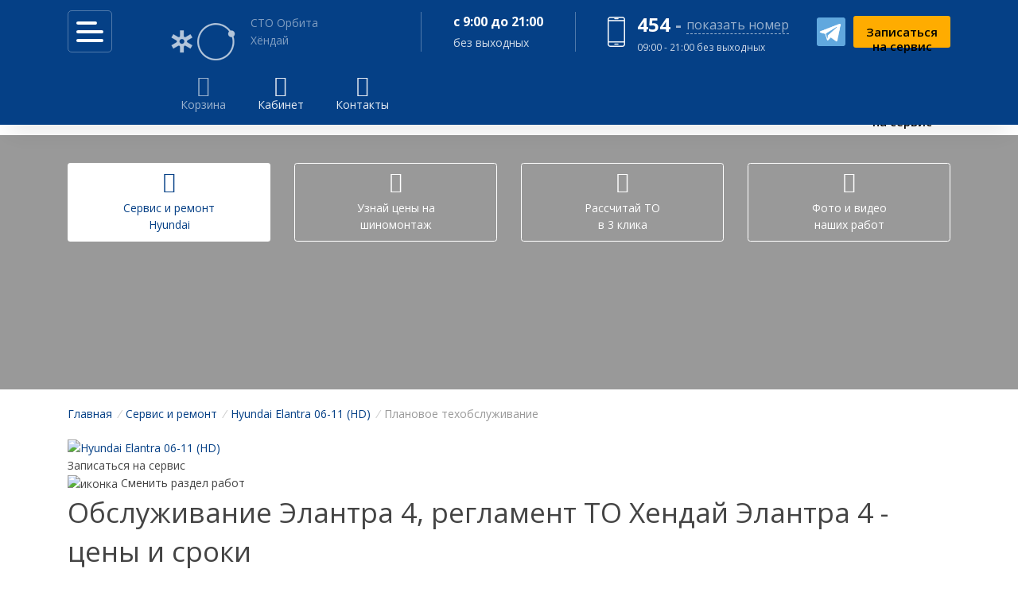

--- FILE ---
content_type: text/html; charset=UTF-8
request_url: https://orbita-hyundai.ru/services/hyundai_elantra_06_11/planovoe-tehobslujivanie/
body_size: 21358
content:
<!DOCTYPE html>
<html lang="ru">
<head>
    <title>Обслуживание Хендай Элантра 4, плановое ТО Элантра 2008 в  Санкт-Петербурге</title>
	<meta charset="utf-8">
		<meta name="keywords" content="Обслуживание Хендай Элантра 4, плановое ТО Хендай Элантра 4, обслуживание Элантра 4, обслуживание Elantra 2008">
		<meta name="description" content="Комплексное постгарантийное обслуживание Хендай Элантра 2008 в Санкт-Петербурге. Соблюдение регламента. Оригинальные и качественные неоригинальные запчасти в наличии недорого. Звоните!">	
	<meta name="viewport" content="width=device-width, initial-scale=1, shrink-to-fit=no">
	<meta http-equiv="x-ua-compatible" content="ie=edge">
    <link rel="shortcut icon" href="/i/sites/15/favicon.ico">

    <meta property="og:url" content="https://orbita-hyundai.ru/services/hyundai_elantra_06_11/planovoe-tehobslujivanie/">
    <meta property="og:title" content="Обслуживание Хендай Элантра 4, плановое ТО Элантра 2008 в  Санкт-Петербурге">
    <meta property="og:image" content="https://orbita-hyundai.ru/i/cars/hyundai_elantra_06_11.png">
		<meta property="og:description" content="Комплексное постгарантийное обслуживание Хендай Элантра 2008 в Санкт-Петербурге. Соблюдение регламента. Оригинальные и качественные неоригинальные запчасти в наличии недорого. Звоните!">	
    <meta property="og:type" content="website">

	<link rel="stylesheet" href="/assets/css/sites/15.css">
	<link rel="stylesheet" href="/assets/vendor/bootstrap/bootstrap.min.css">
	<link rel="stylesheet" href="/assets/css/components.min.css">
	<link rel="stylesheet" href="/assets/css/globals.min.css">
	<link rel="stylesheet" href="/assets/css/custom.css?1748338371">	
	
    <link rel="stylesheet" href="/assets/css/screen_head.css?1679081569">
  
    <link rel="stylesheet" href="/jivosite/jivosite.css?v=2">
    <script src="/jivosite/jivosite.js"></script> 

    <meta name="yandex-verification" content="ff8016541ecb4b82">

<!-- Facebook Pixel Code 1 -->
<script>
  !function(f,b,e,v,n,t,s)
  {if(f.fbq)return;n=f.fbq=function(){n.callMethod?
  n.callMethod.apply(n,arguments):n.queue.push(arguments)};
  if(!f._fbq)f._fbq=n;n.push=n;n.loaded=!0;n.version='2.0';
  n.queue=[];t=b.createElement(e);t.async=!0;
  t.src=v;s=b.getElementsByTagName(e)[0];
  s.parentNode.insertBefore(t,s)}(window, document,'script',
  'https://connect.facebook.net/en_US/fbevents.js');
  fbq('init', '1514084278719156');
  fbq('track', 'PageView');
</script>
<!-- End Facebook Pixel Code 1 --></head>
<body id="all_content">

		<div class="wx_header g-z-index-99 g-pos-fix w-100 g-z-index-4 u-shadow-v21">
		
			<div class="g-bg-primary">
				<div class="container-semiboxed g-pos-rel wx_header_top">
					
					<div class="float-left g-height-50 g-width-50 g-mr-20--lg g-mt-13 g-mt-15--lg d-flex align-items-center">					
						<span class="hamburger hamburger--squeeze g-px-0 g-mt-minus-2 g-brd-around g-brd-white-opacity-0_3 g-brd-white--hover g-transition-0_2 g-px-5 g-px-10--lg g-pt-4 g-pb-6 g-py-10--lg g-rounded-5 g-mr-20 wx_mobile_hamburger--js">
							<span class="hamburger-box">
								<span class="hamburger-inner g-bg-white"></span>
							</span>
						</span>
					</div>

					 
							<a href="/" class="float-left g-pos-rel g-ml-10--xl g-pt-10 g-pl-50 head_logo_white g-opacity-0_7 g-hidden-md-down">						
								
						<img src="/assets/i/white/logo_p1.png" class="p1 g-left-0 js--rotate-naz" alt="Сто">
						<img src="/assets/i/white/logo_p2.png" class="p2 g-left-0 js--rotate" alt="Орбита">
						<span class="d-inline-block g-pl-15 g-pt-8 g-color-white-opacity-0_7 g-font-size-14 g-hidden-lg-down">
							СТО Орбита<br> Хёндай
						</span>
							</a>					 
					
					
					
					<div class="float-right g-pt-5 wx_header_zap_1 wx_header_zap_1--js">
					
						<div class="float-right g-height-70 g-flex-centered">
							<div class="btn wx_header_order g-height-40 g-px-15 u-btn-orange g-color-black g-pt-10 g-font-size-15 g-font-weight-600 g-rounded-3 g-line-height-1_2" data-toggle="modal" data-target="#modal_backform">
								<span class="g-hidden-md-down">Записаться<br> на сервис</span><span class="g-hidden-lg-up">Запись</span>
							</div>
						</div>
						
						<div class="float-right g-height-70 d-flex align-items-center g-mr-4 g-mr-5--md g-ml-30--lg">
						
							<div class="d-block btn u-btn-outline-white g-pt-6 g-width-36 g-height-36 g-px-8 g-mr-4 g-mr-5--md g-mr-2 text-center g-hidden-lg-up ym_phone--js" data-toggle="modal" data-target="#modal_phones">
								<i class="icon-phone g-font-size-20 g-ml-minus-1"></i>
							</div>

							<a class="u-link-v5 g-mx-2 g-mx-5--md g-opacity-0_8--hover d-inline-block" href="https://t.me/Orbita_ru_bot" rel="nofollow">
								<img src="/assets/i/telegram.png" width="36" height="36" alt="telegram" class="g-rounded-3">
							</a>
						</div>
						<div class="clearfix"></div>
					</div>
					
					
					
							<div class="float-right g-height-80 d-flex align-items-center g-cursor-pointer g-ml-30 g-hidden-md-down wx_header_phone ym_phone--js" data-toggle="modal" data-target="#modal_phones">
								<img src="/assets/i/phone.png" alt="телефон" class="g-mr-15">
								<div>
									<span class="g-font-size-24 g-color-white g-font-weight-700">454</span>
									<span class="g-font-size-24 g-color-white-opacity-0_6 g-font-weight-700 g-mx-2">-</span>
									<span class="g-pos-rel align-text-bottom">
										<span class="g-font-size-16 g-color-white-opacity-0_6 g-brd-bottom--dashed g-brd-white-opacity-0_6 g-cursor-pointer g-color-white--hover g-brd-white--hover">показать номер</span>
									</span>
									<div class="g-color-white-opacity-0_8 g-font-size-12 g-font-weight-400 wx_header_scroll_show">
										09:00 - 21:00 без выходных 
									</div>
								</div>	
							</div>
					
					<div class="float-right g-color-white-opacity-0_8 g-py-15 g-hidden-md-down wx_header_scroll_hide">
						<div class="g-height-50 d-flex align-items-center g-px-30 g-px-40--xl g-ml-20 g-mr-10--xl g-brd-right--md g-brd-left--md g-brd-white-opacity-0_3 ">
							<div>	
								<div class="g-color-white g-font-size-16 g-font-weight-700 g-mb-3">с 9:00 до 21:00</div>
								без выходных
							</div>
						</div>
					</div>
					
					<div class="float-right g-height-80 g-pt-5 d-flex align-items-center wx_header_links g-hidden-md-down">
						<a href="/cart/" class="u-link-v5 d-inline-block text-center g-color-white-opacity-0_6 g-font-size-14 g-mx-20 d-none">
							<span class="u-badge-v1 g-color-black g-bg-orange g-font-size-13 g-line-height-1_3 g-rounded-50 g-pa-2 g-z-index-1 g-top-auto g-right-auto cart_qq--js d-none">0</span>
							<i class="icon-basket d-block g-font-size-26 "></i>
							Корзина
						</a><a href="https://lk.sto-orbita.ru/" class="u-link-v5 d-inline-block text-center g-color-white-opacity-0_9 g-font-size-14 g-mx-20" onclick="return !window.open(this.href)">
							<i class="icon-user d-block g-font-size-26 "></i>
							Кабинет
						</a><a href="/contacts/" class="u-link-v5 d-inline-block text-center g-color-white-opacity-0_9 g-font-size-14 g-mx-20">
							<i class="icon-location-pin d-block g-font-size-26"></i>
							Контакты
						</a>
					</div>

					<div class="clearfix"></div>
					
				</div>
			</div>	
		</div>

		<div class="g-height-60 g-mb-40--lg" ></div>

		<div class="g-bg-white g-hidden-md-down">
		
			<div class="container-semiboxed text-left">
				<div class="float-left">
					<div class="g-height-70 d-flex align-items-center g-font-size-16">
						<a href="/services/" class="u-link-v1 g-color-primary g-font-weight-600">
							Калькулятор услуг
						</a><a href="/special/" class="u-link-v1 g-color-primary g-font-weight-600 g-ml-40">
							Акции
						</a>
					</div>
				</div>
				
				<div class="float-right wx_header_zap_2--js">
					
					<div class="float-right g-height-70 g-flex-centered g-pl-15--lg g-pl-40--xl g-ml-45--lg">
						<div class="btn wx_header_order g-height-40 g-px-15 g-ml-3--md u-btn-orange g-color-black g-pt-10 g-font-size-15 g-font-weight-600 g-rounded-3 g-line-height-1_2" data-toggle="modal" data-target="#modal_backform">
							<span class="g-hidden-md-down">Записаться<br> на сервис</span><span class="g-hidden-lg-up">Запись</span>
						</div>
					</div>
					
					<div class="float-right g-height-70 d-flex align-items-center g-mr-4 g-mr-5--md g-ml-30--lg">
						<span class="g-color-gray-dark-v5 g-mr-10 wx_header_scroll_hide">Задайте вопрос в личном чате:</span>

						<a class="u-link-v5 g-mx-2 g-mx-5--md g-opacity-0_8--hover d-inline-block" href="https://t.me/Orbita_ru_bot" rel="nofollow">
							<img src="/assets/i/telegram.png" width="36" alt="telegram" class="g-rounded-3">
						</a>
					</div>
					<div class="clearfix"></div>
					
				</div>
					
				<div class="clearfix"></div>	
			</div>
		</div>
	


		<div class="g-bg-white g-hidden-lg-up">
			<div class="container g-pt-2 g-pb-0 d-flex justify-content-between align-items-center g-px-10">
		
				<a href="/" class="u-link-v5 g-pl-5 text-center text-nowrap w-25 g-color-gray-dark-v3 g-font-size-12 g-line-height-1_8">
					СТО Орбита<br> Хёндай				</a>

				<a href="/cart/" class="btn g-px-0 g-font-size-11 g-py-6 w-25 text-uppercase g-color-gray-light-v1 g-color-primary--hover">
					<span class="u-badge-v1 g-color-black g-bg-orange g-font-size-13 g-line-height-1_3 g-rounded-50 g-pa-2 g-z-index-1 g-top-10 g-right-auto cart_qq--js d-none" >0</span>
					<i class="d-block icon-basket g-font-size-20 g-height-25"></i>
					Корзина
				</a>
				
				<a href="https://lk.sto-orbita.ru/" class="btn g-px-0 g-font-size-11 g-py-6 w-25 text-uppercase g-color-gray-dark-v3 g-color-primary--hover" onclick="return !window.open(this.href)">
					<i class="d-block icon-user g-font-size-20 g-height-25"></i>
					Кабинет
				</a>
		
				<a href="/contacts/" class="btn g-px-0 g-font-size-11 g-py-6 w-25 text-uppercase g-color-gray-dark-v3 g-color-primary--hover">
					<i class="d-block icon-location-pin g-font-size-20 g-height-25"></i>
					Контакты
				</a>
			</div>
		</div>
		
		<div class="g-bg-white w-100 g-hidden-lg-up">
			<div class="container g-pb-10 g-px-10">
				<div class="g-mx-minus-3">
					<div class="d-inline-block w-25">
						<a href="/services/" class="u-link-v5 text-nowrap text-center d-block g-brd-around g-mx-3 rounded g-py-5 g-font-size-13 g-line-height-1_3 g-color-primary--hover g-brd-gray-light-v4 g-bg-gray-light-v4">
							цены на<br> 
							ремонт
						</a>
					</div><div class="d-inline-block w-25">
						<a href="/shinomontag/" class="u-link-v5 text-nowrap text-center d-block g-brd-around g-mx-3 rounded g-py-5 g-font-size-13 g-line-height-1_3 g-color-primary--hover g-brd-primary">
							шино<br> 
							монтаж
						</a>
					</div><div class="d-inline-block w-25">
						<a href="/to/" class="u-link-v5 text-nowrap text-center d-block g-brd-around g-mx-3 rounded g-py-5 g-font-size-13 g-line-height-1_3 g-color-primary--hover g-brd-primary">
							расчет<br> 
							ТО
						</a>
					</div><div class="d-inline-block w-25">
						<a href="/gallery/" class="u-link-v5 text-nowrap text-center d-block g-brd-around g-mx-3 rounded g-py-5 g-font-size-13 g-line-height-1_3 g-color-primary--hover g-brd-primary">
							фото и<br> 
							видео
						</a>
					</div>
				</div>
			</div>
		</div>

		
				
				<div class="u-bg-overlay g-bg-img-hero g-bg-black-opacity-0_4--after g-hidden-md-down" style="height: 320px; background-image: url(/i/cars/bg_572.jpg?1618645616);">
					<div class="u-bg-overlay__inner">
						
							<div class="container-semiboxed">
								<div class="row g-pt-35">
									<div class="col-md-3">
										<a href="/services/" class="btn u-btn-white g-color-primary w-100 h-100 g-pb-10 g-color-primary--hover ">
											<span class="d-block g-height-40"><i class="fa fa-car g-font-size-26 d-block g-pt-5"></i></span>
											Cервис и ремонт<br>
											Hyundai
										</a>
									</div>
									<div class="col-md-3">
										<a href="/shinomontag/" class="btn u-btn-outline-white w-100 h-100 g-pb-10 g-color-primary--hover">
											<span class="d-block g-height-40"><i class="fa fa-road g-font-size-26 d-block g-pt-5"></i></span>
											Узнай цены на<br>
											шиномонтаж
										</a>
									</div>
									<div class="col-md-3">
										<a href="/to/" class="btn u-btn-outline-white w-100 h-100 g-pb-10 g-color-primary--hover">
											<span class="d-block g-height-40"><i class="fa fa-calculator g-font-size-26 d-block g-pt-5"></i></span>
											Рассчитай ТО<br>
											в 3 клика
										</a>
									</div>
									<div class="col-md-3">
										<a href="/gallery/" class="btn u-btn-outline-white w-100 h-100 g-pb-10 g-color-primary--hover">
											<span class="d-block g-height-40"><i class="fa fa-camera-retro g-font-size-26 d-block g-pt-5"></i></span>
											Фото и видео<br>
											наших работ
										</a>
									</div>
								</div>
							</div>
					</div>
				</div>
		
							<!-- Breadcrumbs -->
							<div class="g-py-20 ">
								<div class="container-semiboxed g-font-size-14 g-color-gray-dark-v5" itemscope itemtype="http://schema.org/BreadcrumbList">
									<span itemprop="itemListElement" itemscope itemtype="http://schema.org/ListItem">
										<a class="u-link-v1" href="/" title="Главная" itemprop="item"><span itemprop="name">Главная</span><meta itemprop="position" content="1"></a>
									</span>
									
								<span itemprop="itemListElement" itemscope itemtype="http://schema.org/ListItem">
									<i class="g-color-gray-light-v2 g-px-2">/</i>
									<a href="/services/" title="Cервис и ремонт" itemprop="item" class="u-link-v1"><span itemprop="name">Cервис и ремонт</span><meta itemprop="position" content="2"></a>
								</span>
							<span itemprop="itemListElement" itemscope itemtype="http://schema.org/ListItem">
								<i class="g-color-gray-light-v2 g-px-2">/</i>
								<a href="/services/hyundai_elantra_06_11/" title="Hyundai Elantra 06-11 (HD)" itemprop="item" class="u-link-v1"><span itemprop="name">Hyundai Elantra 06-11 (HD)</span><meta itemprop="position" content="3"></a>
							</span><i class="g-color-gray-light-v2 g-px-2">/</i> <span title="Плановое техобслуживание">Плановое техобслуживание</span>
								</div>
							</div>	
							<!-- End Breadcrumbs -->
		
				<div class="container-semiboxed">
					<div class="razdel_car">
						<a href="/services/hyundai_elantra_06_11/"><img src="/i/cars/hyundai_elantra_06_11.png?1612952660" alt="Hyundai Elantra 06-11 (HD)"></a>
						<div class="butt_full butt_full_red goservice--js" data-txt="Hyundai Elantra 06-11 (HD) - Плановое техобслуживание">Записаться на сервис</div>

						<div class="razdel_change_div razdel_change_div--js">
							<span class="img"><img src="/i/category/i_7.png?1612952660" alt="иконка"  ></span>
							<span class="name">Сменить раздел работ</span>
						</div>
					</div>
					
					<div class="razdel_change_div_need to_m_show"></div>
					
					
					
					<h1 id="header_of_to">
						Обслуживание Элантра 4, регламент ТО Хендай Элантра 4 - цены и сроки
					</h1>						
			
					<div class="g-mx-minus-10--lg">
						
					</div>

										
						
								<div class="h3 go_allprice--js">Рассчитать стоимость техобслуживания</div>
								
								<div class="g-ml-minus-10--lg">
									<div class="row g-mx-minus-10">
										
									<div class="col-md-6 g-px-10 g-mb-20 to_one to_one_cur">
										<div class="to_name g-color-red">Изменить модификацию</div>
										<select class="g-brd-red location--js">
											
								<option value="/services/hyundai_elantra_06_11/planovoe-tehobslujivanie/?mdf=ЦБ001391#header_of_to"  selected="selected" >1.6, бензин, G4FC, 120-128 л.с., передний, МКПП</option>
								<option value="/services/hyundai_elantra_06_11/planovoe-tehobslujivanie/?mdf=ЦБ001904#header_of_to" >1.6, бензин, G4FC, 120-128 л.с., передний, АКПП A4AF3</option>
								<option value="/services/hyundai_elantra_06_11/planovoe-tehobslujivanie/?mdf=ЦБ001905#header_of_to" >2.0, бензин, G4GC, 136-143 л.с., передний, АКПП A4BF3</option>
										</select>
									</div><div class="col-md-6 g-px-10 g-mb-20 to_one to_one_cur" id="for_select_3">
							<div class="to_name">Пробег или номер ТО</div>
							<select id="to_select_3"><option value="0">Выберите пробег или номер ТО</option>
													<option value="58" data-url="/to/hyundai_elantra_06_11/42193190/">Масляный сервис</option>
													<option value="46" data-url="/to/hyundai_elantra_06_11/30084006/">ТО-1  (15 000 км)</option>
													<option value="47" data-url="/to/hyundai_elantra_06_11/30084010/">ТО-2  (30 000 км)</option>
													<option value="48" data-url="/to/hyundai_elantra_06_11/30084016/">ТО-3  (45 000 км)</option>
													<option value="49" data-url="/to/hyundai_elantra_06_11/30084020/">ТО-4  (60 000 км)</option>
													<option value="50" data-url="/to/hyundai_elantra_06_11/30084045/">ТО-5  (75 000 км)</option>
													<option value="51" data-url="/to/hyundai_elantra_06_11/30084050/">ТО-6  (90 000 км)</option>
													<option value="52" data-url="/to/hyundai_elantra_06_11/30084143/">ТО-7  (105 000 км)</option>
													<option value="53" data-url="/to/hyundai_elantra_06_11/30084065/">ТО-8  (120 000 км)</option>
													<option value="54" data-url="/to/hyundai_elantra_06_11/30084154/">ТО-9  (135 000 км)</option>
													<option value="55" data-url="/to/hyundai_elantra_06_11/30084073/">ТО-10  (150 000 км)</option>
													<option value="56" data-url="/to/hyundai_elantra_06_11/30084076/">ТО-11  (165 000 км)</option>
													<option value="57" data-url="/to/hyundai_elantra_06_11/30084078/">ТО-12  (180 000 км)</option>
							</select>
							<img src="/assets/i/to_hand.png" class="floating to_hand to_hand_block" id="to_hand_3" alt="hand">
							
							<input type="hidden" id="to_select_1" value="572">
							<input type="hidden" id="to_select_2" value="1354">
						</div>
									</div>
								</div>
								
								<div id="to_ajax_txt">
                                    
								<div class="clearfix"></div>
								<div class="g-font-size-22 g-font-weight-300 g-pb-10">
									Популярное ТО
								</div>
								<div class="g-height-10"></div>
								<div class="row g-mx-minus-10 g-mb-10">
									<div class="col-sm-6 col-lg-4 g-px-10 g-mb-20">
										<div class="h-100 g-px-15 g-pos-rel g-brd-around g-pb-50 g-brd-primary rounded">
											<div class="d-block u-link-v1 g-bg-primary g-color-white g-font-size-22 g-font-weight-700 g-mx-minus-15 g-px-15 g-py-5 g-mb-12">
												ТО-6<span class="g-ml-7 g-color-white-opacity-0_5 g-font-size-16 g-font-weight-400">  90 000 км</span>
											</div>
											
											<div class="g-pb-5 g-color-black">
												1.6, бензин, G4FC, 120-128 л.с., передний, МКПП
											</div>
											
											<div class="g-color-gray-dark-v5 g-font-size-13">
												Полная стоимость включая материалы
											</div>
											
										<div class="g-pl-50 g-pos-rel g-py-6">
											<span class="g-pos-abs g-left-0 g-bg-red g-color-white g-px-6 g-font-weight-600 rounded">-7%</span>
											<div class="g-color-red g-font-size-13">
												только при записи через сайт
											</div>
										</div>
										
										<div class="row g-max-width-400 g-mx-minus-5">
											<div class="col-6 col-sm-12 col-md-6 g-px-5">
												<div class="g-color-gray-dark-v5 g-font-size-13">
													Цена со скидкой
												</div>
												<div class="g-color-gray-dark-v1 g-font-size-18 g-pb-5 g-mt-minus-3">
													<strong class="g-font-weight-700 g-font-size-22">13 452</strong> руб.
												</div>
											</div>
											<div class="col-6 col-sm-12 col-md-6 g-px-5">
												<div class="g-color-gray-dark-v5 g-font-size-13">
													Стандартная цена
												</div>
												<div class="g-color-gray-dark-v3 g-font-size-18 g-pb-5 g-mt-minus-3">
													<s class="g-font-weight-600 g-font-size-22">14 462</s>
												</div>
											</div>
										</div>
											
											<div class="g-pos-abs w-100 g-left-0 g-bottom-0">
												<div class="btn g-ml-15 g-mr-10 g-mb-10 butt_full_red g-color-white g-width-100 g-height-40 g-py-8 g-rounded-5 g-z-index-1 goservice--js to_button_goservice" data-txt="Прохождение ТО Основной: Hyundai Elantra 06-11 (HD) ТО-6  (90 000 км) 1.6, бензин, G4FC, 120-128 л.с., передний, МКПП" data-car_id="572" data-seo_id="30084050">Записаться</div><div 
													class="btn g-mr-10 g-mb-10 g-bg-gray-light-v3 g-bg-gray-light-v2--hover g-width-40 g-height-40 g-pt-8 g-rounded-5 g-z-index-1 add_cart--js" data-where="to" data-where_id="30084050" data-car_code="ЦБ00001559" data-price="13452" data-url="/hyundai_elantra_06_11/30084050/" data-name="1.6, бензин, G4FC, 120-128 л.с., передний, МКПП ТО-6  (90 000 км)" >
													<i class="fa fa-shopping-cart g-font-size-16"></i>
												</div><a href="/to/hyundai_elantra_06_11/30084050/" class="btn g-mb-10 g-bg-gray-light-v3 g-bg-gray-light-v2--hover g-width-40 g-height-40 g-pt-9 g-rounded-5 g-z-index-1" title="Подробнее">
													<i class="fa fa-info g-font-size-20"></i>
												</a>
												<div class="clear"></div>
											</div>
										</div>				
									</div>
									<div class="col-sm-6 col-lg-4 g-px-10 g-mb-20">
										<div class="h-100 g-px-15 g-pos-rel g-brd-around g-pb-50 g-brd-primary rounded">
											<div class="d-block u-link-v1 g-bg-primary g-color-white g-font-size-22 g-font-weight-700 g-mx-minus-15 g-px-15 g-py-5 g-mb-12">
												ТО-9<span class="g-ml-7 g-color-white-opacity-0_5 g-font-size-16 g-font-weight-400">  135 000 км</span>
											</div>
											
											<div class="g-pb-5 g-color-black">
												1.6, бензин, G4FC, 120-128 л.с., передний, МКПП
											</div>
											
											<div class="g-color-gray-dark-v5 g-font-size-13">
												Полная стоимость включая материалы
											</div>
											
										<div class="g-pl-50 g-pos-rel g-py-6">
											<span class="g-pos-abs g-left-0 g-bg-red g-color-white g-px-6 g-font-weight-600 rounded">-7%</span>
											<div class="g-color-red g-font-size-13">
												только при записи через сайт
											</div>
										</div>
										
										<div class="row g-max-width-400 g-mx-minus-5">
											<div class="col-6 col-sm-12 col-md-6 g-px-5">
												<div class="g-color-gray-dark-v5 g-font-size-13">
													Цена со скидкой
												</div>
												<div class="g-color-gray-dark-v1 g-font-size-18 g-pb-5 g-mt-minus-3">
													<strong class="g-font-weight-700 g-font-size-22">8 596</strong> руб.
												</div>
											</div>
											<div class="col-6 col-sm-12 col-md-6 g-px-5">
												<div class="g-color-gray-dark-v5 g-font-size-13">
													Стандартная цена
												</div>
												<div class="g-color-gray-dark-v3 g-font-size-18 g-pb-5 g-mt-minus-3">
													<s class="g-font-weight-600 g-font-size-22">9 242</s>
												</div>
											</div>
										</div>
											
											<div class="g-pos-abs w-100 g-left-0 g-bottom-0">
												<div class="btn g-ml-15 g-mr-10 g-mb-10 butt_full_red g-color-white g-width-100 g-height-40 g-py-8 g-rounded-5 g-z-index-1 goservice--js to_button_goservice" data-txt="Прохождение ТО Основной: Hyundai Elantra 06-11 (HD) ТО-9  (135 000 км) 1.6, бензин, G4FC, 120-128 л.с., передний, МКПП" data-car_id="572" data-seo_id="30084154">Записаться</div><div 
													class="btn g-mr-10 g-mb-10 g-bg-gray-light-v3 g-bg-gray-light-v2--hover g-width-40 g-height-40 g-pt-8 g-rounded-5 g-z-index-1 add_cart--js" data-where="to" data-where_id="30084154" data-car_code="ЦБ00001559" data-price="8596" data-url="/hyundai_elantra_06_11/30084154/" data-name="1.6, бензин, G4FC, 120-128 л.с., передний, МКПП ТО-9  (135 000 км)" >
													<i class="fa fa-shopping-cart g-font-size-16"></i>
												</div><a href="/to/hyundai_elantra_06_11/30084154/" class="btn g-mb-10 g-bg-gray-light-v3 g-bg-gray-light-v2--hover g-width-40 g-height-40 g-pt-9 g-rounded-5 g-z-index-1" title="Подробнее">
													<i class="fa fa-info g-font-size-20"></i>
												</a>
												<div class="clear"></div>
											</div>
										</div>				
									</div>
									<div class="col-sm-6 col-lg-4 g-px-10 g-mb-20">
										<div class="h-100 g-px-15 g-pos-rel g-brd-around g-pb-50 g-brd-primary rounded">
											<div class="d-block u-link-v1 g-bg-primary g-color-white g-font-size-22 g-font-weight-700 g-mx-minus-15 g-px-15 g-py-5 g-mb-12">
												ТО-12<span class="g-ml-7 g-color-white-opacity-0_5 g-font-size-16 g-font-weight-400">  180 000 км</span>
											</div>
											
											<div class="g-pb-5 g-color-black">
												1.6, бензин, G4FC, 120-128 л.с., передний, МКПП
											</div>
											
											<div class="g-color-gray-dark-v5 g-font-size-13">
												Полная стоимость включая материалы
											</div>
											
										<div class="g-pl-50 g-pos-rel g-py-6">
											<span class="g-pos-abs g-left-0 g-bg-red g-color-white g-px-6 g-font-weight-600 rounded">-7%</span>
											<div class="g-color-red g-font-size-13">
												только при записи через сайт
											</div>
										</div>
										
										<div class="row g-max-width-400 g-mx-minus-5">
											<div class="col-6 col-sm-12 col-md-6 g-px-5">
												<div class="g-color-gray-dark-v5 g-font-size-13">
													Цена со скидкой
												</div>
												<div class="g-color-gray-dark-v1 g-font-size-18 g-pb-5 g-mt-minus-3">
													<strong class="g-font-weight-700 g-font-size-22">20 278</strong> руб.
												</div>
											</div>
											<div class="col-6 col-sm-12 col-md-6 g-px-5">
												<div class="g-color-gray-dark-v5 g-font-size-13">
													Стандартная цена
												</div>
												<div class="g-color-gray-dark-v3 g-font-size-18 g-pb-5 g-mt-minus-3">
													<s class="g-font-weight-600 g-font-size-22">21 802</s>
												</div>
											</div>
										</div>
											
											<div class="g-pos-abs w-100 g-left-0 g-bottom-0">
												<div class="btn g-ml-15 g-mr-10 g-mb-10 butt_full_red g-color-white g-width-100 g-height-40 g-py-8 g-rounded-5 g-z-index-1 goservice--js to_button_goservice" data-txt="Прохождение ТО Основной: Hyundai Elantra 06-11 (HD) ТО-12  (180 000 км) 1.6, бензин, G4FC, 120-128 л.с., передний, МКПП" data-car_id="572" data-seo_id="30084078">Записаться</div><div 
													class="btn g-mr-10 g-mb-10 g-bg-gray-light-v3 g-bg-gray-light-v2--hover g-width-40 g-height-40 g-pt-8 g-rounded-5 g-z-index-1 add_cart--js" data-where="to" data-where_id="30084078" data-car_code="ЦБ00001559" data-price="20278" data-url="/hyundai_elantra_06_11/30084078/" data-name="1.6, бензин, G4FC, 120-128 л.с., передний, МКПП ТО-12  (180 000 км)" >
													<i class="fa fa-shopping-cart g-font-size-16"></i>
												</div><a href="/to/hyundai_elantra_06_11/30084078/" class="btn g-mb-10 g-bg-gray-light-v3 g-bg-gray-light-v2--hover g-width-40 g-height-40 g-pt-9 g-rounded-5 g-z-index-1" title="Подробнее">
													<i class="fa fa-info g-font-size-20"></i>
												</a>
												<div class="clear"></div>
											</div>
										</div>				
									</div>
								</div>
								</div>

								<div class="g-font-size-22 g-font-weight-300 g-pb-5">
									Вид работы
								</div>
								<div class="row g-mx-minus-10 g-mb-10" id="services_ajax_txt">
										<div class="col-sm-6 col-lg-4 g-px-10 g-mb-20" >
											
											<div class="h-100 g-bg-gray-light-v4 g-px-15 g-pb-50 g-pos-rel rounded">
													
												<div class="d-block bcont_sorting g-color-white g-font-size-14 g-mx-minus-15 g-px-15 g-py-7 g-mb-10 rounded-top">
													Работа
												</div>
												<div class="g-mb-5 g-font-size-15 g-color-black">
													Полный осмотр (освещение, ходовая часть, тормозная система, рулевое управление, тех.жидкости)
												</div>
												<div class="tab_besplatno g-mt-5 g-mb-7">Бесплатно</div>
												<div class="clearfix g-mb-5"></div>
												
												<div class="g-pos-abs w-100 g-left-0 g-bottom-10">
													<div class="float-left g-pl-15 g-pt-5">
														
													</div>
													
												</div>
											</div>				
										</div>
										<div class="col-sm-6 col-lg-4 g-px-10 g-mb-20" itemscope itemtype="http://schema.org/Product">
											
											<meta itemProp="name"  content="Защита картера снятие/установка (если требуется). Hyundai Elantra 06-11 (HD)">
											<meta itemprop="brand" content="Hyundai">
											<meta itemprop="image" content="https://orbita-hyundai.ru/i/sites/15/og_image.png">
											
											<div itemprop="offers" itemscope itemtype="http://schema.org/Offer">
												<meta itemprop="price" content="400">
												<meta itemprop="priceCurrency" content="RUB">
												<meta itemprop="priceValidUntil" content="2025-12-04">
												<link itemprop="url" href="https://orbita-hyundai.ru/services/hyundai_elantra_06_11/planovoe-tehobslujivanie/">
												<link itemprop="availability" href="http://schema.org/InStock">
											</div>
											<div class="h-100 g-bg-gray-light-v4 g-px-15 g-pb-50 g-pos-rel rounded">
													
												<div class="d-block bcont_sorting g-color-white g-font-size-14 g-mx-minus-15 g-px-15 g-py-7 g-mb-10 rounded-top">
													Работа
												</div>
												<div class="g-mb-5 g-font-size-15 g-color-black">
													Защита картера снятие/установка (если требуется)
												</div>
												
												<div class="clearfix g-mb-5"></div>
												
												<div class="g-pos-abs w-100 g-left-0 g-bottom-10">
													<div class="float-left g-pl-15 g-pt-5">
														
												<div class="g-color-gray-dark-v1 g-font-size-15">
													<strong class="g-font-weight-700 g-font-size-20">400</strong> руб.
												</div>
													</div>
													
													<div class="float-right g-pr-15">
														<div class="btn g-bg-gray-light-v3 g-bg-gray-light-v2--hover g-width-40 g-height-40 g-pt-8 g-rounded-5 g-z-index-1 add_cart--js" data-where="services" data-where_id="139127" data-car_code="ЦБ00001559" data-url="/hyundai_elantra_06_11/planovoe-tehobslujivanie/cb00007636/" data-name="Защита картера снятие/установка (если требуется). 1.6, бензин, G4FC, 120-128 л.с., передний, МКПП">
															<i class="fa fa-shopping-cart g-font-size-16"></i>
														</div>
														<div class="clear"></div>
													</div>
												</div>
											</div>				
										</div>
								<div class="col-12 g-px-10 g-mb-10" id="maslo-motornoe-i-filtr-maslyanyy-zamena">
									<a href="#maslo-motornoe-i-filtr-maslyanyy-zamena" class="u-link-v5 g-font-size-18 g-font-weight-600 g-color-primary g-pt-10">
										# Масло моторное и фильтр масляный замена
									</a>
								</div>
										<div class="col-sm-6 col-lg-4 g-px-10 g-mb-20" itemscope itemtype="http://schema.org/Product">
											
											<meta itemProp="name"  content="Масло моторное и фильтр масляный замена. Hyundai Elantra 06-11 (HD)">
											<meta itemprop="brand" content="Hyundai">
											<meta itemprop="image" content="https://orbita-hyundai.ru/i/sites/15/og_image.png">
											
											<div itemprop="offers" itemscope itemtype="http://schema.org/Offer">
												<meta itemprop="price" content="1150">
												<meta itemprop="priceCurrency" content="RUB">
												<meta itemprop="priceValidUntil" content="2025-12-04">
												<link itemprop="url" href="https://orbita-hyundai.ru/services/hyundai_elantra_06_11/planovoe-tehobslujivanie/">
												<link itemprop="availability" href="http://schema.org/InStock">
											</div>
											<div class="h-100 g-bg-gray-light-v4 g-px-15 g-pb-50 g-pos-rel rounded">
													
												<div class="d-block bcont_sorting g-color-white g-font-size-14 g-mx-minus-15 g-px-15 g-py-7 g-mb-10 rounded-top">
													Работа
												</div>
												<div class="g-mb-5 g-font-size-15 g-color-black">
													Масло моторное и фильтр масляный замена
												</div>
												
												<div class="clearfix g-mb-5"></div>
												
												<div class="g-pos-abs w-100 g-left-0 g-bottom-10">
													<div class="float-left g-pl-15 g-pt-5">
														
												<div class="g-color-gray-dark-v1 g-font-size-15">
													<strong class="g-font-weight-700 g-font-size-20">1 150</strong> руб.
												</div>
													</div>
													
													<div class="float-right g-pr-15">
														<div class="btn g-bg-gray-light-v3 g-bg-gray-light-v2--hover g-width-40 g-height-40 g-pt-8 g-rounded-5 g-z-index-1 add_cart--js" data-where="services" data-where_id="35946" data-car_code="ЦБ00001559" data-url="/hyundai_elantra_06_11/planovoe-tehobslujivanie/cb00005047/" data-name="Масло моторное и фильтр масляный замена. 1.6, бензин, G4FC, 120-128 л.с., передний, МКПП">
															<i class="fa fa-shopping-cart g-font-size-16"></i>
														</div>
														<div class="clear"></div>
													</div>
												</div>
											</div>				
										</div>
											<div class="col-sm-6 col-lg-4 g-px-10 g-mb-20">
												<div class="h-100 g-bg-gray-light-v4 g-px-15 g-pb-50 g-pos-rel rounded">
														
													<div class="d-block bcont_sorting g-bg-primary g-color-white g-font-size-14 g-mx-minus-15 g-px-15 g-py-7 g-mb-10 rounded-top">
														Работа + материалы
													</div>
													<div class="g-mb-5 g-font-size-15 g-color-black">
														Масло моторное и фильтр масляный замена
													</div>
												
													<div class="g-color-gray-dark-v4 g-font-size-13">
														Полная стоимость включая материалы
													</div>
												
													<div class="g-pos-abs w-100 g-left-0 g-bottom-10">
														<div class="float-left g-pl-15 g-pt-5">
															<div class="g-color-gray-dark-v1 g-font-size-15">
																<strong class="g-font-weight-700 g-font-size-20">6 898</strong> руб.
															</div>
														</div>
														<div class="float-right g-pr-15">
															<div class="btn g-mr-10 g-bg-gray-light-v3 g-bg-gray-light-v2--hover g-width-40 g-height-40 g-pt-9 g-rounded-5 g-z-index-1 wto_show--js" title="Подробнее" data-wto="25656">
																<i class="fa fa-info g-font-size-20"></i>
															</div><div class="btn g-bg-gray-light-v3 g-bg-gray-light-v2--hover g-width-40 g-height-40 g-pt-8 g-rounded-5 g-z-index-1 add_cart--js" data-where="wto" data-where_id="25656" data-car_code="ЦБ00001559" data-url="/hyundai_elantra_06_11/planovoe-tehobslujivanie/cb00005047/?" data-name="Масло моторное и фильтр масляный замена. 1.6, бензин, G4FC, 120-128 л.с., передний, МКПП. Работа включая материалы">
																<i class="fa fa-shopping-cart g-font-size-16"></i>
															</div>
															<div class="clear"></div>
														</div>
													</div>
												</div>				
											</div>
								<div class="col-12 g-px-10 g-mb-10" id="filtr-vozdushnyy-zamena">
									<a href="#filtr-vozdushnyy-zamena" class="u-link-v5 g-font-size-18 g-font-weight-600 g-color-primary g-pt-10">
										# Фильтр воздушный замена
									</a>
								</div>
										<div class="col-sm-6 col-lg-4 g-px-10 g-mb-20" itemscope itemtype="http://schema.org/Product">
											
											<meta itemProp="name"  content="Фильтр воздушный замена. Hyundai Elantra 06-11 (HD)">
											<meta itemprop="brand" content="Hyundai">
											<meta itemprop="image" content="https://orbita-hyundai.ru/i/sites/15/og_image.png">
											
											<div itemprop="offers" itemscope itemtype="http://schema.org/Offer">
												<meta itemprop="price" content="315">
												<meta itemprop="priceCurrency" content="RUB">
												<meta itemprop="priceValidUntil" content="2025-12-04">
												<link itemprop="url" href="https://orbita-hyundai.ru/services/hyundai_elantra_06_11/planovoe-tehobslujivanie/">
												<link itemprop="availability" href="http://schema.org/InStock">
											</div>
											<div class="h-100 g-bg-gray-light-v4 g-px-15 g-pb-50 g-pos-rel rounded">
													
												<div class="d-block bcont_sorting g-color-white g-font-size-14 g-mx-minus-15 g-px-15 g-py-7 g-mb-10 rounded-top">
													Работа
												</div>
												<div class="g-mb-5 g-font-size-15 g-color-black">
													Фильтр воздушный замена
												</div>
												
												<div class="clearfix g-mb-5"></div>
												
												<div class="g-pos-abs w-100 g-left-0 g-bottom-10">
													<div class="float-left g-pl-15 g-pt-5">
														
												<div class="g-color-gray-dark-v1 g-font-size-15">
													<strong class="g-font-weight-700 g-font-size-20">315</strong> руб.
												</div>
													</div>
													
													<div class="float-right g-pr-15">
														<div class="btn g-bg-gray-light-v3 g-bg-gray-light-v2--hover g-width-40 g-height-40 g-pt-8 g-rounded-5 g-z-index-1 add_cart--js" data-where="services" data-where_id="17978" data-car_code="ЦБ00001559" data-url="/hyundai_elantra_06_11/planovoe-tehobslujivanie/cb00005143/" data-name="Фильтр воздушный замена. 1.6, бензин, G4FC, 120-128 л.с., передний, МКПП">
															<i class="fa fa-shopping-cart g-font-size-16"></i>
														</div>
														<div class="clear"></div>
													</div>
												</div>
											</div>				
										</div>
											<div class="col-sm-6 col-lg-4 g-px-10 g-mb-20">
												<div class="h-100 g-bg-gray-light-v4 g-px-15 g-pb-50 g-pos-rel rounded">
														
													<div class="d-block bcont_sorting g-bg-primary g-color-white g-font-size-14 g-mx-minus-15 g-px-15 g-py-7 g-mb-10 rounded-top">
														Работа + материалы
													</div>
													<div class="g-mb-5 g-font-size-15 g-color-black">
														Фильтр воздушный замена
													</div>
												
													<div class="g-color-gray-dark-v4 g-font-size-13">
														Полная стоимость включая материалы
													</div>
												
													<div class="g-pos-abs w-100 g-left-0 g-bottom-10">
														<div class="float-left g-pl-15 g-pt-5">
															<div class="g-color-gray-dark-v1 g-font-size-15">
																<strong class="g-font-weight-700 g-font-size-20">745</strong> руб.
															</div>
														</div>
														<div class="float-right g-pr-15">
															<div class="btn g-mr-10 g-bg-gray-light-v3 g-bg-gray-light-v2--hover g-width-40 g-height-40 g-pt-9 g-rounded-5 g-z-index-1 wto_show--js" title="Подробнее" data-wto="93724">
																<i class="fa fa-info g-font-size-20"></i>
															</div><div class="btn g-bg-gray-light-v3 g-bg-gray-light-v2--hover g-width-40 g-height-40 g-pt-8 g-rounded-5 g-z-index-1 add_cart--js" data-where="wto" data-where_id="93724" data-car_code="ЦБ00001559" data-url="/hyundai_elantra_06_11/planovoe-tehobslujivanie/cb00005143/?" data-name="Фильтр воздушный замена. 1.6, бензин, G4FC, 120-128 л.с., передний, МКПП. Работа включая материалы">
																<i class="fa fa-shopping-cart g-font-size-16"></i>
															</div>
															<div class="clear"></div>
														</div>
													</div>
												</div>				
											</div>
								<div class="col-12 g-px-10 g-mb-10" id="filtr-salonnyy-zamena">
									<a href="#filtr-salonnyy-zamena" class="u-link-v5 g-font-size-18 g-font-weight-600 g-color-primary g-pt-10">
										# Фильтр салонный замена
									</a>
								</div>
										<div class="col-sm-6 col-lg-4 g-px-10 g-mb-20" itemscope itemtype="http://schema.org/Product">
											
											<meta itemProp="name"  content="Фильтр салонный замена. Hyundai Elantra 06-11 (HD)">
											<meta itemprop="brand" content="Hyundai">
											<meta itemprop="image" content="https://orbita-hyundai.ru/i/sites/15/og_image.png">
											
											<div itemprop="offers" itemscope itemtype="http://schema.org/Offer">
												<meta itemprop="price" content="609">
												<meta itemprop="priceCurrency" content="RUB">
												<meta itemprop="priceValidUntil" content="2025-12-04">
												<link itemprop="url" href="https://orbita-hyundai.ru/services/hyundai_elantra_06_11/planovoe-tehobslujivanie/">
												<link itemprop="availability" href="http://schema.org/InStock">
											</div>
											<div class="h-100 g-bg-gray-light-v4 g-px-15 g-pb-50 g-pos-rel rounded">
													
												<div class="d-block bcont_sorting g-color-white g-font-size-14 g-mx-minus-15 g-px-15 g-py-7 g-mb-10 rounded-top">
													Работа
												</div>
												<div class="g-mb-5 g-font-size-15 g-color-black">
													Фильтр салонный замена
												</div>
												
												<div class="clearfix g-mb-5"></div>
												
												<div class="g-pos-abs w-100 g-left-0 g-bottom-10">
													<div class="float-left g-pl-15 g-pt-5">
														
												<div class="g-color-gray-dark-v1 g-font-size-15">
													<strong class="g-font-weight-700 g-font-size-20">609</strong> руб.
												</div>
													</div>
													
													<div class="float-right g-pr-15">
														<div class="btn g-bg-gray-light-v3 g-bg-gray-light-v2--hover g-width-40 g-height-40 g-pt-8 g-rounded-5 g-z-index-1 add_cart--js" data-where="services" data-where_id="53840" data-car_code="ЦБ00001559" data-url="/hyundai_elantra_06_11/planovoe-tehobslujivanie/cb00005152/" data-name="Фильтр салонный замена. 1.6, бензин, G4FC, 120-128 л.с., передний, МКПП">
															<i class="fa fa-shopping-cart g-font-size-16"></i>
														</div>
														<div class="clear"></div>
													</div>
												</div>
											</div>				
										</div>
											<div class="col-sm-6 col-lg-4 g-px-10 g-mb-20">
												<div class="h-100 g-bg-gray-light-v4 g-px-15 g-pb-50 g-pos-rel rounded">
														
													<div class="d-block bcont_sorting g-bg-primary g-color-white g-font-size-14 g-mx-minus-15 g-px-15 g-py-7 g-mb-10 rounded-top">
														Работа + материалы
													</div>
													<div class="g-mb-5 g-font-size-15 g-color-black">
														Фильтр салонный замена
													</div>
												
													<div class="g-color-gray-dark-v4 g-font-size-13">
														Полная стоимость включая материалы
													</div>
												
													<div class="g-pos-abs w-100 g-left-0 g-bottom-10">
														<div class="float-left g-pl-15 g-pt-5">
															<div class="g-color-gray-dark-v1 g-font-size-15">
																<strong class="g-font-weight-700 g-font-size-20">1 199</strong> руб.
															</div>
														</div>
														<div class="float-right g-pr-15">
															<div class="btn g-mr-10 g-bg-gray-light-v3 g-bg-gray-light-v2--hover g-width-40 g-height-40 g-pt-9 g-rounded-5 g-z-index-1 wto_show--js" title="Подробнее" data-wto="105191">
																<i class="fa fa-info g-font-size-20"></i>
															</div><div class="btn g-bg-gray-light-v3 g-bg-gray-light-v2--hover g-width-40 g-height-40 g-pt-8 g-rounded-5 g-z-index-1 add_cart--js" data-where="wto" data-where_id="105191" data-car_code="ЦБ00001559" data-url="/hyundai_elantra_06_11/planovoe-tehobslujivanie/cb00005152/?" data-name="Фильтр салонный замена. 1.6, бензин, G4FC, 120-128 л.с., передний, МКПП. Работа включая материалы">
																<i class="fa fa-shopping-cart g-font-size-16"></i>
															</div>
															<div class="clear"></div>
														</div>
													</div>
												</div>				
											</div>
								<div class="col-12 g-px-10 g-mb-10" id="filtr-toplivnyy-zamena">
									<a href="#filtr-toplivnyy-zamena" class="u-link-v5 g-font-size-18 g-font-weight-600 g-color-primary g-pt-10">
										# Фильтр топливный замена
									</a>
								</div>
										<div class="col-sm-6 col-lg-4 g-px-10 g-mb-20" itemscope itemtype="http://schema.org/Product">
											
											<meta itemProp="name"  content="Фильтр топливный  (погружной, в баке) замена. Hyundai Elantra 06-11 (HD)">
											<meta itemprop="brand" content="Hyundai">
											<meta itemprop="image" content="https://orbita-hyundai.ru/i/sites/15/og_image.png">
											
											<div itemprop="offers" itemscope itemtype="http://schema.org/Offer">
												<meta itemprop="price" content="4200">
												<meta itemprop="priceCurrency" content="RUB">
												<meta itemprop="priceValidUntil" content="2025-12-04">
												<link itemprop="url" href="https://orbita-hyundai.ru/services/hyundai_elantra_06_11/planovoe-tehobslujivanie/">
												<link itemprop="availability" href="http://schema.org/InStock">
											</div>
											<div class="h-100 g-bg-gray-light-v4 g-px-15 g-pb-50 g-pos-rel rounded">
													
												<div class="d-block bcont_sorting g-color-white g-font-size-14 g-mx-minus-15 g-px-15 g-py-7 g-mb-10 rounded-top">
													Работа
												</div>
												<div class="g-mb-5 g-font-size-15 g-color-black">
													Фильтр топливный  (погружной, в баке) замена
												</div>
												
												<div class="clearfix g-mb-5"></div>
												
												<div class="g-pos-abs w-100 g-left-0 g-bottom-10">
													<div class="float-left g-pl-15 g-pt-5">
														
												<div class="g-color-gray-dark-v1 g-font-size-15">
													<strong class="g-font-weight-700 g-font-size-20">4 200</strong> руб.
												</div>
													</div>
													
													<div class="float-right g-pr-15">
														<div class="btn g-bg-gray-light-v3 g-bg-gray-light-v2--hover g-width-40 g-height-40 g-pt-8 g-rounded-5 g-z-index-1 add_cart--js" data-where="services" data-where_id="78113" data-car_code="ЦБ00001559" data-url="/hyundai_elantra_06_11/planovoe-tehobslujivanie/cb00005158/" data-name="Фильтр топливный  (погружной, в баке) замена. 1.6, бензин, G4FC, 120-128 л.с., передний, МКПП">
															<i class="fa fa-shopping-cart g-font-size-16"></i>
														</div>
														<div class="clear"></div>
													</div>
												</div>
											</div>				
										</div>
											<div class="col-sm-6 col-lg-4 g-px-10 g-mb-20">
												<div class="h-100 g-bg-gray-light-v4 g-px-15 g-pb-50 g-pos-rel rounded">
														
													<div class="d-block bcont_sorting g-bg-primary g-color-white g-font-size-14 g-mx-minus-15 g-px-15 g-py-7 g-mb-10 rounded-top">
														Работа + материалы
													</div>
													<div class="g-mb-5 g-font-size-15 g-color-black">
														Фильтр топливный  (погружной, в баке) замена
													</div>
												
													<div class="g-color-gray-dark-v4 g-font-size-13">
														Полная стоимость включая материалы
													</div>
												
													<div class="g-pos-abs w-100 g-left-0 g-bottom-10">
														<div class="float-left g-pl-15 g-pt-5">
															<div class="g-color-gray-dark-v1 g-font-size-15">
																<strong class="g-font-weight-700 g-font-size-20">7 340</strong> руб.
															</div>
														</div>
														<div class="float-right g-pr-15">
															<div class="btn g-mr-10 g-bg-gray-light-v3 g-bg-gray-light-v2--hover g-width-40 g-height-40 g-pt-9 g-rounded-5 g-z-index-1 wto_show--js" title="Подробнее" data-wto="156538">
																<i class="fa fa-info g-font-size-20"></i>
															</div><div class="btn g-bg-gray-light-v3 g-bg-gray-light-v2--hover g-width-40 g-height-40 g-pt-8 g-rounded-5 g-z-index-1 add_cart--js" data-where="wto" data-where_id="156538" data-car_code="ЦБ00001559" data-url="/hyundai_elantra_06_11/planovoe-tehobslujivanie/cb00005158/?" data-name="Фильтр топливный  (погружной, в баке) замена. 1.6, бензин, G4FC, 120-128 л.с., передний, МКПП. Работа включая материалы">
																<i class="fa fa-shopping-cart g-font-size-16"></i>
															</div>
															<div class="clear"></div>
														</div>
													</div>
												</div>				
											</div>
								<div class="col-12 g-px-10 g-mb-10" id="svechi-zajiganiya-zamena">
									<a href="#svechi-zajiganiya-zamena" class="u-link-v5 g-font-size-18 g-font-weight-600 g-color-primary g-pt-10">
										# Свечи зажигания замена
									</a>
								</div>
										<div class="col-sm-6 col-lg-4 g-px-10 g-mb-20" itemscope itemtype="http://schema.org/Product">
											
											<meta itemProp="name"  content="Свечи зажигания (комплект 4 шт.) замена. Hyundai Elantra 06-11 (HD)">
											<meta itemprop="brand" content="Hyundai">
											<meta itemprop="image" content="https://orbita-hyundai.ru/i/sites/15/og_image.png">
											
											<div itemprop="offers" itemscope itemtype="http://schema.org/Offer">
												<meta itemprop="price" content="945">
												<meta itemprop="priceCurrency" content="RUB">
												<meta itemprop="priceValidUntil" content="2025-12-04">
												<link itemprop="url" href="https://orbita-hyundai.ru/services/hyundai_elantra_06_11/planovoe-tehobslujivanie/">
												<link itemprop="availability" href="http://schema.org/InStock">
											</div>
											<div class="h-100 g-bg-gray-light-v4 g-px-15 g-pb-50 g-pos-rel rounded">
													
												<div class="d-block bcont_sorting g-color-white g-font-size-14 g-mx-minus-15 g-px-15 g-py-7 g-mb-10 rounded-top">
													Работа
												</div>
												<div class="g-mb-5 g-font-size-15 g-color-black">
													Свечи зажигания (комплект 4 шт.) замена
												</div>
												
												<div class="clearfix g-mb-5"></div>
												
												<div class="g-pos-abs w-100 g-left-0 g-bottom-10">
													<div class="float-left g-pl-15 g-pt-5">
														
												<div class="g-color-gray-dark-v1 g-font-size-15">
													<strong class="g-font-weight-700 g-font-size-20">945</strong> руб.
												</div>
													</div>
													
													<div class="float-right g-pr-15">
														<div class="btn g-bg-gray-light-v3 g-bg-gray-light-v2--hover g-width-40 g-height-40 g-pt-8 g-rounded-5 g-z-index-1 add_cart--js" data-where="services" data-where_id="6836" data-car_code="ЦБ00001559" data-url="/hyundai_elantra_06_11/planovoe-tehobslujivanie/cb00005123/" data-name="Свечи зажигания (комплект 4 шт.) замена. 1.6, бензин, G4FC, 120-128 л.с., передний, МКПП">
															<i class="fa fa-shopping-cart g-font-size-16"></i>
														</div>
														<div class="clear"></div>
													</div>
												</div>
											</div>				
										</div>
											<div class="col-sm-6 col-lg-4 g-px-10 g-mb-20">
												<div class="h-100 g-bg-gray-light-v4 g-px-15 g-pb-50 g-pos-rel rounded">
														
													<div class="d-block bcont_sorting g-bg-primary g-color-white g-font-size-14 g-mx-minus-15 g-px-15 g-py-7 g-mb-10 rounded-top">
														Работа + материалы
													</div>
													<div class="g-mb-5 g-font-size-15 g-color-black">
														Свечи зажигания (комплект 4 шт.) замена
													</div>
												
													<div class="g-color-gray-dark-v4 g-font-size-13">
														Полная стоимость включая материалы
													</div>
												
													<div class="g-pos-abs w-100 g-left-0 g-bottom-10">
														<div class="float-left g-pl-15 g-pt-5">
															<div class="g-color-gray-dark-v1 g-font-size-15">
																<strong class="g-font-weight-700 g-font-size-20">2 905</strong> руб.
															</div>
														</div>
														<div class="float-right g-pr-15">
															<div class="btn g-mr-10 g-bg-gray-light-v3 g-bg-gray-light-v2--hover g-width-40 g-height-40 g-pt-9 g-rounded-5 g-z-index-1 wto_show--js" title="Подробнее" data-wto="135018">
																<i class="fa fa-info g-font-size-20"></i>
															</div><div class="btn g-bg-gray-light-v3 g-bg-gray-light-v2--hover g-width-40 g-height-40 g-pt-8 g-rounded-5 g-z-index-1 add_cart--js" data-where="wto" data-where_id="135018" data-car_code="ЦБ00001559" data-url="/hyundai_elantra_06_11/planovoe-tehobslujivanie/cb00005123/?" data-name="Свечи зажигания (комплект 4 шт.) замена. 1.6, бензин, G4FC, 120-128 л.с., передний, МКПП. Работа включая материалы">
																<i class="fa fa-shopping-cart g-font-size-16"></i>
															</div>
															<div class="clear"></div>
														</div>
													</div>
												</div>				
											</div>
								<div class="col-12 g-px-10 g-mb-10" id="jidkost-tormoznaya-zamena">
									<a href="#jidkost-tormoznaya-zamena" class="u-link-v5 g-font-size-18 g-font-weight-600 g-color-primary g-pt-10">
										# Жидкость тормозная замена
									</a>
								</div>
										<div class="col-sm-6 col-lg-4 g-px-10 g-mb-20" itemscope itemtype="http://schema.org/Product">
											
											<meta itemProp="name"  content="Жидкость тормозная замена. Hyundai Elantra 06-11 (HD)">
											<meta itemprop="brand" content="Hyundai">
											<meta itemprop="image" content="https://orbita-hyundai.ru/i/sites/15/og_image.png">
											
											<div itemprop="offers" itemscope itemtype="http://schema.org/Offer">
												<meta itemprop="price" content="1365">
												<meta itemprop="priceCurrency" content="RUB">
												<meta itemprop="priceValidUntil" content="2025-12-04">
												<link itemprop="url" href="https://orbita-hyundai.ru/services/hyundai_elantra_06_11/planovoe-tehobslujivanie/">
												<link itemprop="availability" href="http://schema.org/InStock">
											</div>
											<div class="h-100 g-bg-gray-light-v4 g-px-15 g-pb-50 g-pos-rel rounded">
													
												<div class="d-block bcont_sorting g-color-white g-font-size-14 g-mx-minus-15 g-px-15 g-py-7 g-mb-10 rounded-top">
													Работа
												</div>
												<div class="g-mb-5 g-font-size-15 g-color-black">
													Жидкость тормозная замена
												</div>
												
												<div class="clearfix g-mb-5"></div>
												
												<div class="g-pos-abs w-100 g-left-0 g-bottom-10">
													<div class="float-left g-pl-15 g-pt-5">
														
												<div class="g-color-gray-dark-v1 g-font-size-15">
													<strong class="g-font-weight-700 g-font-size-20">1 365</strong> руб.
												</div>
													</div>
													
													<div class="float-right g-pr-15">
														<div class="btn g-bg-gray-light-v3 g-bg-gray-light-v2--hover g-width-40 g-height-40 g-pt-8 g-rounded-5 g-z-index-1 add_cart--js" data-where="services" data-where_id="111220" data-car_code="ЦБ00001559" data-url="/hyundai_elantra_06_11/planovoe-tehobslujivanie/cb00005384/" data-name="Жидкость тормозная замена. 1.6, бензин, G4FC, 120-128 л.с., передний, МКПП">
															<i class="fa fa-shopping-cart g-font-size-16"></i>
														</div>
														<div class="clear"></div>
													</div>
												</div>
											</div>				
										</div>
											<div class="col-sm-6 col-lg-4 g-px-10 g-mb-20">
												<div class="h-100 g-bg-gray-light-v4 g-px-15 g-pb-50 g-pos-rel rounded">
														
													<div class="d-block bcont_sorting g-bg-primary g-color-white g-font-size-14 g-mx-minus-15 g-px-15 g-py-7 g-mb-10 rounded-top">
														Работа + материалы
													</div>
													<div class="g-mb-5 g-font-size-15 g-color-black">
														Жидкость тормозная замена
													</div>
												
													<div class="g-color-gray-dark-v4 g-font-size-13">
														Полная стоимость включая материалы
													</div>
												
													<div class="g-pos-abs w-100 g-left-0 g-bottom-10">
														<div class="float-left g-pl-15 g-pt-5">
															<div class="g-color-gray-dark-v1 g-font-size-15">
																<strong class="g-font-weight-700 g-font-size-20">2 315</strong> руб.
															</div>
														</div>
														<div class="float-right g-pr-15">
															<div class="btn g-mr-10 g-bg-gray-light-v3 g-bg-gray-light-v2--hover g-width-40 g-height-40 g-pt-9 g-rounded-5 g-z-index-1 wto_show--js" title="Подробнее" data-wto="141651">
																<i class="fa fa-info g-font-size-20"></i>
															</div><div class="btn g-bg-gray-light-v3 g-bg-gray-light-v2--hover g-width-40 g-height-40 g-pt-8 g-rounded-5 g-z-index-1 add_cart--js" data-where="wto" data-where_id="141651" data-car_code="ЦБ00001559" data-url="/hyundai_elantra_06_11/planovoe-tehobslujivanie/cb00005384/?" data-name="Жидкость тормозная замена. 1.6, бензин, G4FC, 120-128 л.с., передний, МКПП. Работа включая материалы">
																<i class="fa fa-shopping-cart g-font-size-16"></i>
															</div>
															<div class="clear"></div>
														</div>
													</div>
												</div>				
											</div>
								<div class="col-12 g-px-10 g-mb-10" id="dopolnitelnye-raboty">
									<a href="#dopolnitelnye-raboty" class="u-link-v5 g-font-size-18 g-font-weight-600 g-color-primary g-pt-10">
										# Дополнительные работы
									</a>
								</div>
										<div class="col-sm-6 col-lg-4 g-px-10 g-mb-20" itemscope itemtype="http://schema.org/Product">
											
											<meta itemProp="name"  content="Антифриз замена. Hyundai Elantra 06-11 (HD)">
											<meta itemprop="brand" content="Hyundai">
											<meta itemprop="image" content="https://orbita-hyundai.ru/i/sites/15/og_image.png">
											
											<div itemprop="offers" itemscope itemtype="http://schema.org/Offer">
												<meta itemprop="price" content="1365">
												<meta itemprop="priceCurrency" content="RUB">
												<meta itemprop="priceValidUntil" content="2025-12-04">
												<link itemprop="url" href="https://orbita-hyundai.ru/services/hyundai_elantra_06_11/planovoe-tehobslujivanie/">
												<link itemprop="availability" href="http://schema.org/InStock">
											</div>
											<div class="h-100 g-bg-gray-light-v4 g-px-15 g-pb-50 g-pos-rel rounded">
													
												<div class="d-block bcont_sorting g-color-white g-font-size-14 g-mx-minus-15 g-px-15 g-py-7 g-mb-10 rounded-top">
													Работа
												</div>
												<div class="g-mb-5 g-font-size-15 g-color-black">
													Антифриз замена
												</div>
												
												<div class="clearfix g-mb-5"></div>
												
												<div class="g-pos-abs w-100 g-left-0 g-bottom-10">
													<div class="float-left g-pl-15 g-pt-5">
														
												<div class="g-color-gray-dark-v1 g-font-size-15">
													<strong class="g-font-weight-700 g-font-size-20">1 365</strong> руб.
												</div>
													</div>
													
													<div class="float-right g-pr-15">
														<div class="btn g-bg-gray-light-v3 g-bg-gray-light-v2--hover g-width-40 g-height-40 g-pt-8 g-rounded-5 g-z-index-1 add_cart--js" data-where="services" data-where_id="77882" data-car_code="ЦБ00001559" data-url="/hyundai_elantra_06_11/planovoe-tehobslujivanie/cb00005007/" data-name="Антифриз замена. 1.6, бензин, G4FC, 120-128 л.с., передний, МКПП">
															<i class="fa fa-shopping-cart g-font-size-16"></i>
														</div>
														<div class="clear"></div>
													</div>
												</div>
											</div>				
										</div>
										<div class="col-sm-6 col-lg-4 g-px-10 g-mb-20" itemscope itemtype="http://schema.org/Product">
											
											<meta itemProp="name"  content="Масло МКПП замена. Hyundai Elantra 06-11 (HD)">
											<meta itemprop="brand" content="Hyundai">
											<meta itemprop="image" content="https://orbita-hyundai.ru/i/sites/15/og_image.png">
											
											<div itemprop="offers" itemscope itemtype="http://schema.org/Offer">
												<meta itemprop="price" content="787">
												<meta itemprop="priceCurrency" content="RUB">
												<meta itemprop="priceValidUntil" content="2025-12-04">
												<link itemprop="url" href="https://orbita-hyundai.ru/services/hyundai_elantra_06_11/planovoe-tehobslujivanie/">
												<link itemprop="availability" href="http://schema.org/InStock">
											</div>
											<div class="h-100 g-bg-gray-light-v4 g-px-15 g-pb-50 g-pos-rel rounded">
													
												<div class="d-block bcont_sorting g-color-white g-font-size-14 g-mx-minus-15 g-px-15 g-py-7 g-mb-10 rounded-top">
													Работа
												</div>
												<div class="g-mb-5 g-font-size-15 g-color-black">
													Масло МКПП замена
												</div>
												
												<div class="clearfix g-mb-5"></div>
												
												<div class="g-pos-abs w-100 g-left-0 g-bottom-10">
													<div class="float-left g-pl-15 g-pt-5">
														
												<div class="g-color-gray-dark-v1 g-font-size-15">
													<strong class="g-font-weight-700 g-font-size-20">787</strong> руб.
												</div>
													</div>
													
													<div class="float-right g-pr-15">
														<div class="btn g-bg-gray-light-v3 g-bg-gray-light-v2--hover g-width-40 g-height-40 g-pt-8 g-rounded-5 g-z-index-1 add_cart--js" data-where="services" data-where_id="39187" data-car_code="ЦБ00001559" data-url="/hyundai_elantra_06_11/planovoe-tehobslujivanie/cb00005043/" data-name="Масло МКПП замена. 1.6, бензин, G4FC, 120-128 л.с., передний, МКПП">
															<i class="fa fa-shopping-cart g-font-size-16"></i>
														</div>
														<div class="clear"></div>
													</div>
												</div>
											</div>				
										</div>
								</div>
						<br><br>
							
							

					
					<div class="razdel_top_padding"></div>
					<div class="row g-py-15 g-py-30--lg">
						<div class="col-lg-8 g-mb-10 g-mb-30--lg g-mb-0--lg">
							<div class="g-pr-50--lg">
								<div class="g-font-size-24 g-font-weight-700 g-pb-15">Техобслуживания Хендай Элантра 4 на СТО Орбита</div>							
								<p>Вы находитесь в поисках проверенного техцентра, где можно пройти техническое обслуживание Хендай Элантра 4 на профессиональном уровне? Специалисты СТО &laquo;Орбита&raquo; имеют большой опыт ремонтных и восстановительных работ автомобилей корейской марки. Каждую операцию проводим, руководствуясь технотами и заводским регламентом. Предоставляем гарантию на все работы и запчасти. Соблюдаем заранее оговоренные с клиентом сроки.&nbsp;</p>

<p>Периодичность техобслуживания Элантра 4. Официальный регламент ТО Elantra 4 &nbsp;- &nbsp;раз в 15 000 километров или 1 раз в год (в зависимости от того, что наступит раньше).</p>

							</div>
						</div>
						<div class="col-lg-4">
							
							
										<div class="wx_slick_slider_div mx-auto">
											<div class="wx_slick_slider js-carousel" data-slides-show="1" data-slides-scroll="1" data-infinite="true"  data-arrows-classes="u-arrow-v1 wx_slick_arrows g-pos-abs g-bg-primary g-z-index-2 g-transition-0_2"  data-arrow-left-classes="fa fa-angle-left wx_slick_arrows_left" data-arrow-right-classes="fa fa-angle-right wx_slick_arrows_right" >
												
								<div class="text-center">
									<a class="u-block-hover d-block g-pos-rel g-rounded-5" data-fancybox="lightbox-img--2503" href="javascript:;" data-src="/i/figure/2503.jpg?1757062898" data-speed="350" data-caption="Техобслуживания Хендай Элантра 4 на СТО Орбита">
										<img class="w-100 m-auto g-rounded-5 lazy" src="/assets/i/lazy/gray/37x24.png" data-src="/i/figure/sm/2503.png?1757062898" alt="Техобслуживания Хендай Элантра 4 на СТО Орбита">
										<span class="u-block-hover__additional--fade g-bg-black-opacity-0_3 g-color-white">
											<i class="hs-icon hs-icon-magnifier g-absolute-centered g-font-size-25"></i>
										</span>
									</a>
								</div>
											</div>
										</div>
						</div>
					</div>
					<div class="row g-py-10 g-py-30--lg">
						<div class="col-lg-4 order-last order-lg-first">
							
							
										<div class="wx_slick_slider_div mx-auto">
											<div class="wx_slick_slider js-carousel" data-slides-show="1" data-slides-scroll="1" data-infinite="true"  data-arrows-classes="u-arrow-v1 wx_slick_arrows g-pos-abs g-bg-primary g-z-index-2 g-transition-0_2"  data-arrow-left-classes="fa fa-angle-left wx_slick_arrows_left_reverse" data-arrow-right-classes="fa fa-angle-right wx_slick_arrows_right_reverse" >
												
								<div class="text-center">
									<a class="u-block-hover d-block g-pos-rel g-rounded-5" data-fancybox="lightbox-img--2504" href="javascript:;" data-src="/i/figure/2504.jpg?1611405594" data-speed="350" data-caption="Цены на ТО Хендай Элантра 2008">
										<img class="w-100 m-auto g-rounded-5 lazy" src="/assets/i/lazy/gray/37x24.png" data-src="/i/figure/sm/2504.png?1611405594" alt="Цены на ТО Хендай Элантра 2008">
										<span class="u-block-hover__additional--fade g-bg-black-opacity-0_3 g-color-white">
											<i class="hs-icon hs-icon-magnifier g-absolute-centered g-font-size-25"></i>
										</span>
									</a>
								</div>
											</div>
										</div>
						</div>
						<div class="col-lg-8 g-mb-10 g-mb-30--lg g-mb-0--lg">
							<div class="g-pl-50--lg">
								<div class="g-font-size-24 g-font-weight-700 g-pb-15">Цены на ТО Хендай Элантра 2008</div>							
								<p>&laquo;Онлайн калькулятор&raquo; позволяет мгновенно узнать информацию о ценах на любую операцию по ТО Hyundai Elantra 4. Вам нужно лишь выбрать модификацию Вашего автомобиля и текущий пробег и через пару секунд перед Вами откроется таблица с подробным перечнем работ и используемых запчастей. Итоговая цена будет автоматически рассчитана с учетом внесенных данных. Там же Вы можете в один клик отправить заявку на проведение работ. Ответ от &nbsp;специалиста последует максимально быстро. Также Вы можете задать все интересующие Вас вопросы с помощью встроенного бизнес мессенджера на странице сайта.&nbsp;</p>

							</div>
						</div>
					</div>
					<div class="row g-py-15 g-py-30--lg">
						<div class="col-lg-8 g-mb-10 g-mb-30--lg g-mb-0--lg">
							<div class="g-pr-50--lg">
								<div class="g-font-size-24 g-font-weight-700 g-pb-15">Регламент обслуживания Хендай Элантра 4</div>							
								<ul class="style_ul_1_blue">
	<li>Каждые 15 000 километров пробега необходима <span style="color:#e74c3c;"><strong>замена моторного масла вместе с масляным фильтром</strong></span>. Также меняется <strong><span style="color:#e74c3c;">прокладка сливной пробки</span></strong>;&nbsp;</li>
	<li>Каждые 15 000 километров меняется <span style="color:#e74c3c;"><strong>салонный и воздушный фильтр</strong></span>;&nbsp;</li>
	<li>Каждые 60 000 километров меняется <span style="color:#e74c3c;"><strong>топливный фильтр;</strong></span></li>
	<li>Замену <span style="color:#e74c3c;"><strong>свечей зажигания</strong></span> следует проводить при пробеге в 30 000 километров;</li>
	<li><span style="color:#e74c3c;"><strong>Тормозная жидкость</strong></span> меняется каждые 30 000 километров;&nbsp;</li>
	<li><span style="color:#e74c3c;"><strong>Антифриз </strong></span>меняется при пробеге в 45 000 километров;</li>
	<li><span style="color:#e74c3c;"><strong>Топливный фильтр</strong></span> меняется каждые 60 000 километров.</li>
</ul>

							</div>
						</div>
						<div class="col-lg-4">
							
							
										<div class="wx_slick_slider_div mx-auto">
											<div class="wx_slick_slider js-carousel" data-slides-show="1" data-slides-scroll="1" data-infinite="true"  data-arrows-classes="u-arrow-v1 wx_slick_arrows g-pos-abs g-bg-primary g-z-index-2 g-transition-0_2"  data-arrow-left-classes="fa fa-angle-left wx_slick_arrows_left" data-arrow-right-classes="fa fa-angle-right wx_slick_arrows_right" >
												
								<div class="text-center">
									<a class="u-block-hover d-block g-pos-rel g-rounded-5" data-fancybox="lightbox-img--2505" href="javascript:;" data-src="/i/figure/2505.jpg?1611405647" data-speed="350" data-caption="Регламент обслуживания Хендай Элантра 4">
										<img class="w-100 m-auto g-rounded-5 lazy" src="/assets/i/lazy/gray/37x24.png" data-src="/i/figure/sm/2505.png?1611405647" alt="Регламент обслуживания Хендай Элантра 4">
										<span class="u-block-hover__additional--fade g-bg-black-opacity-0_3 g-color-white">
											<i class="hs-icon hs-icon-magnifier g-absolute-centered g-font-size-25"></i>
										</span>
									</a>
								</div>
											</div>
										</div>
						</div>
					</div>
					<div class="row g-py-10 g-py-30--lg">
						<div class="col-lg-4 order-last order-lg-first">
							
							
										<div class="wx_slick_slider_div mx-auto">
											<div class="wx_slick_slider js-carousel" data-slides-show="1" data-slides-scroll="1" data-infinite="true"  data-arrows-classes="u-arrow-v1 wx_slick_arrows g-pos-abs g-bg-primary g-z-index-2 g-transition-0_2"  data-arrow-left-classes="fa fa-angle-left wx_slick_arrows_left_reverse" data-arrow-right-classes="fa fa-angle-right wx_slick_arrows_right_reverse" >
												
								<div class="text-center">
									<a class="u-block-hover d-block g-pos-rel g-rounded-5" data-fancybox="lightbox-img--2506" href="javascript:;" data-src="/i/figure/2506.jpg?1757062909" data-speed="350" data-caption="Комплексное обслуживание Элантра четвертого поколения включает:">
										<img class="w-100 m-auto g-rounded-5 lazy" src="/assets/i/lazy/gray/37x24.png" data-src="/i/figure/sm/2506.png?1757062909" alt="Комплексное обслуживание Элантра четвертого поколения включает:">
										<span class="u-block-hover__additional--fade g-bg-black-opacity-0_3 g-color-white">
											<i class="hs-icon hs-icon-magnifier g-absolute-centered g-font-size-25"></i>
										</span>
									</a>
								</div>
											</div>
										</div>
						</div>
						<div class="col-lg-8 g-mb-10 g-mb-30--lg g-mb-0--lg">
							<div class="g-pl-50--lg">
								<div class="g-font-size-24 g-font-weight-700 g-pb-15">Комплексное обслуживание Элантра четвертого поколения включает:</div>							
								<ul class="style_ul_1_blue">
	<li>Осмотр внешнего освещения (фар головного света, задних фонарей, подсветки номера, аварийной сигнализации, стоп-сигналов);</li>
	<li>Проверка тормозной системы (передних/задних тормозных колодок, шлангов и магистралей);</li>
	<li>Осмотр подвески (оценка состояния передних/задних амортизаторов, опорных подшипников, сайлентблоков, шаровых опор и подшипников ступиц);</li>
	<li>Проверка рулевого управления на наличие люфтов в тягах и наконечниках, состояния рулевой рейки;</li>
	<li>Проверка технических жидкостей (требуется ли доливка тормозной, охлаждающей и трансмиссионной жидкости);</li>
	<li>Осмотр трансмиссии машины.</li>
</ul>

<p>Если Вы проходите ТО на нашей станции, мы БЕСПЛАТНО проведем эти работы. По результатам осмотра в случае обнаружения неисправностей мастером будет составлен перечень рекомендаций по их устранению.&nbsp;</p>

							</div>
						</div>
					</div>
					<div class="row g-py-15 g-py-30--lg">
						<div class="col-lg-8 g-mb-10 g-mb-30--lg g-mb-0--lg">
							<div class="g-pr-50--lg">
								<div class="g-font-size-24 g-font-weight-700 g-pb-15">Выгоды обслуживания Хендай Элантра 2008 на СТО «Орбита»</div>							
								<ul class="style_ul_1_blue">
	<li>Большой опыт работы с корейской маркой, постоянное повышение квалификации персонала;</li>
	<li>Предоставляем гарантию на проведенные работы и установленные комплектующие;&nbsp;</li>
	<li>Использование в работе новейшего оборудования, качественных расходных материалов;&nbsp;</li>
	<li>Широкий выбор запчастей и комплектующих, технических жидкостей (оригинальных и сертифицированных аналогов высокого качества). Они всегда в наличии на наших станциях;</li>
	<li>Подробное консультирование по всем интересующим Вас вопросам по телефону;</li>
	<li><u><strong><a href="https://orbita-hyundai.ru/special/skida-10-na-remont-henday-pri-sdache-avtomobilya-vecherom/" target="_blank"><span style="color:#2980b9;">Скидка в 10%</span></a></strong></u>, если Вы оставляете автомобиль у нас после 18.00. Забрать машину можно уже на следующий день;</li>
	<li>Комфортабельный клиентский зал, где Вы можете с комфортом провести время в ожидании окончания работ. К Вашим услугам спутниковое телевидение, Wi-Fi, мягкие диваны, кофе автоматы и снек автоматы;</li>
	<li>Присутствие клиента в ремзоне (при соблюдении правил техники безопасности);</li>
	<li>Удобный график работы &ndash; ежедневно с 09:00 до 21:00 без перерывов.&nbsp;<br>
	&nbsp;</li>
</ul>

							</div>
						</div>
						<div class="col-lg-4">
							
							
										<div class="wx_slick_slider_div mx-auto">
											<div class="wx_slick_slider js-carousel" data-slides-show="1" data-slides-scroll="1" data-infinite="true"  data-arrows-classes="u-arrow-v1 wx_slick_arrows g-pos-abs g-bg-primary g-z-index-2 g-transition-0_2"  data-arrow-left-classes="fa fa-angle-left wx_slick_arrows_left" data-arrow-right-classes="fa fa-angle-right wx_slick_arrows_right" >
												
								<div class="text-center">
									<a class="u-block-hover d-block g-pos-rel g-rounded-5" data-fancybox="lightbox-img--2507" href="javascript:;" data-src="/i/figure/2507.jpg?1757062918" data-speed="350" data-caption="Выгоды обслуживания Хендай Элантра 2008 на СТО «Орбита»">
										<img class="w-100 m-auto g-rounded-5 lazy" src="/assets/i/lazy/gray/37x24.png" data-src="/i/figure/sm/2507.png?1757062918" alt="Выгоды обслуживания Хендай Элантра 2008 на СТО «Орбита»">
										<span class="u-block-hover__additional--fade g-bg-black-opacity-0_3 g-color-white">
											<i class="hs-icon hs-icon-magnifier g-absolute-centered g-font-size-25"></i>
										</span>
									</a>
								</div>
											</div>
										</div>
						</div>
					</div>	
					
				</div>
				
				<div class="razdel_change_need"></div>

				<!-- SERVICES TXT -->	
				<div class="padd bg_ser">
					<div class="container-semiboxed g-pos-rel">
						
						<div class="razdel_change razdel_change--js">
							<span class="img"><img src="/i/category/i_7.png?1612952660" alt="иконка"  ></span>
							<span class="name">Сменить раздел работ</span>
						</div>

						<div class="razdel_change_need_niz"></div>

						<div class="razdel_change_all razdel_change_all--js">
							
					<div class="razdel_all">
						<a href="/services/hyundai_elantra_06_11/planovoe-tehobslujivanie/" class="u-link-v5 razdel_one razdel_one_cur">
							<img src="/i/category/i_7.png?1612952660" alt="иконка" >
							<strong>Плановое техобслуживание</strong>
						</a><a href="/services/hyundai_elantra_06_11/tormoznaya-sistema/" class="u-link-v5 razdel_one ">
							<img src="/i/category/i_13.png?1612952660" alt="иконка" >
							<strong>Тормозная система</strong>
						</a><a href="/services/hyundai_elantra_06_11/hodovaya-chast/" class="u-link-v5 razdel_one ">
							<img src="/i/category/i_2.png?1612952660" alt="иконка" >
							<strong>Ходовая часть</strong>
						</a><a href="/services/hyundai_elantra_06_11/shinomontag/" class="u-link-v5 razdel_one ">
							<img src="/i/category/i_16.png?1612952660" alt="иконка" >
							<strong>Шиномонтаж</strong>
						</a><a href="/services/hyundai_elantra_06_11/transmissiya-i-sceplenie/" class="u-link-v5 razdel_one ">
							<img src="/i/category/i_14.png?1612952660" alt="иконка" >
							<strong>Трансмиссия и сцепление</strong>
						</a><a href="/services/hyundai_elantra_06_11/rulevoe-upravlenie/" class="u-link-v5 razdel_one ">
							<img src="/i/category/i_8.png?1612952660" alt="иконка" >
							<strong>Рулевое управление</strong>
						</a><a href="/services/hyundai_elantra_06_11/sistema-otopleniya/" class="u-link-v5 razdel_one ">
							<img src="/i/category/i_10.png?1612952660" alt="иконка" >
							<strong>Система отопления</strong>
						</a><a href="/services/hyundai_elantra_06_11/sistema-kondicionirovaniya/" class="u-link-v5 razdel_one ">
							<img src="/i/category/i_9.png?1612952660" alt="иконка" >
							<strong>Система кондиционирования</strong>
						</a><a href="/services/hyundai_elantra_06_11/diagnostika-zamery-obuchenie-adaptaciya/" class="u-link-v5 razdel_one ">
							<img src="/i/category/i_6.png?1612952660" alt="иконка" >
							<strong>Диагностика</strong>
						</a><a href="/services/hyundai_elantra_06_11/osveshchenie/" class="u-link-v5 razdel_one ">
							<img src="/i/category/i_1.png?1612952660" alt="иконка" >
							<strong>Электрооборудование и освещение</strong>
						</a>
					</div>
						</div>

		
						<div class="row g-py-15 g-py-30--lg go_opisanie--js">
							<div class="col-lg-8 g-mb-10 g-mb-30--lg g-mb-0--lg">
								<div class="g-pr-50--lg">		
									&nbsp;
								</div>
							</div>
							<div class="col-lg-4">
								
							<div class="g-font-size-22 g-font-weight-600 g-pb-10 text-center text-lg-left">
								Примеры работ
							</div>	
							<div class="wx_slick_slider_div mx-auto">
								<div class="wx_slick_slider js-carousel" data-slides-show="1" data-slides-scroll="1" data-infinite="false" data-arrows-classes="u-arrow-v1 wx_slick_arrows_center g-pos-abs g-bg-primary g-z-index-2 g-transition-0_2 g-top-35x" data-arrow-left-classes="fa fa-angle-left wx_slick_arrows_center_left" data-arrow-right-classes="fa fa-angle-right wx_slick_arrows_center_right" data-autoplay="true" data-speed="4000">
									
											<div class="text-left">
												<a class="u-block-hover d-block g-pos-rel g-rounded-5 g-mb-5 g-mb-10--lg" href="/gallery/zamena-zadnih-stupichnyh-podshipnikov-henday-tussan-podrobnye-foto/">
													<img class="w-100 g-rounded-5 lazy " src="/assets/i/lazy/white/37x24.png" data-src="/i/gallery/sm/8463.jpg?1629272350" alt="Замена задних ступичных подшипников Хендай Туссан (подробные фото)">
													<span class="u-block-hover__additional--fade g-bg-black-opacity-0_3 g-color-white">
														<i class="icon-action-redo g-absolute-centered g-font-size-26"></i>
													</span>
												</a>
												<div class="g-font-size-14 g-mb-5">
													<a href="/gallery/zamena-zadnih-stupichnyh-podshipnikov-henday-tussan-podrobnye-foto/" class="u-link-v5 g-color-gray-dark-v1 g-color-primary--hover ">
														Замена задних ступичных подшипников Хендай Туссан (подробные фото)
													</a>
												</div>
												<div class="g-font-size-13 g-color-gray-dark-v5">
													17 фотографий
												</div>
											</div>
											<div class="text-left">
												<a class="u-block-hover d-block g-pos-rel g-rounded-5 g-mb-5 g-mb-10--lg" href="/gallery/zamena-tormoznyh-kolodok-i-diskov-henday-solyaris-podrobnye-foto/">
													<img class="w-100 g-rounded-5 lazy wb_hidden_load_lg--js d-none" src="/assets/i/lazy/white/37x24.png" data-src="/i/gallery/sm/7972.jpg?1625562728" alt="Замена тормозных колодок и дисков Хендай Солярис (подробные фото)">
													<span class="u-block-hover__additional--fade g-bg-black-opacity-0_3 g-color-white">
														<i class="icon-action-redo g-absolute-centered g-font-size-26"></i>
													</span>
												</a>
												<div class="g-font-size-14 g-mb-5">
													<a href="/gallery/zamena-tormoznyh-kolodok-i-diskov-henday-solyaris-podrobnye-foto/" class="u-link-v5 g-color-gray-dark-v1 g-color-primary--hover ">
														Замена тормозных колодок и дисков Хендай Солярис (подробные фото)
													</a>
												</div>
												<div class="g-font-size-13 g-color-gray-dark-v5">
													16 фотографий
												</div>
											</div>
											<div class="text-left">
												<a class="u-block-hover d-block g-pos-rel g-rounded-5 g-mb-5 g-mb-10--lg" href="/gallery/remont-vypusknogo-kollektora-henday-sonata-podrobnye-foto/">
													<img class="w-100 g-rounded-5 lazy wb_hidden_load_lg--js d-none" src="/assets/i/lazy/white/37x24.png" data-src="/i/gallery/sm/7870.jpg?1624368062" alt="Ремонт выпускного коллектора Хендай Соната (подробные фото)">
													<span class="u-block-hover__additional--fade g-bg-black-opacity-0_3 g-color-white">
														<i class="icon-action-redo g-absolute-centered g-font-size-26"></i>
													</span>
												</a>
												<div class="g-font-size-14 g-mb-5">
													<a href="/gallery/remont-vypusknogo-kollektora-henday-sonata-podrobnye-foto/" class="u-link-v5 g-color-gray-dark-v1 g-color-primary--hover ">
														Ремонт выпускного коллектора Хендай Соната (подробные фото)
													</a>
												</div>
												<div class="g-font-size-13 g-color-gray-dark-v5">
													4 фотографии
												</div>
											</div>
											<div class="text-left">
												<a class="u-block-hover d-block g-pos-rel g-rounded-5 g-mb-5 g-mb-10--lg" href="/gallery/zamena-pompy-henday-getc-podrobnye-foto/">
													<img class="w-100 g-rounded-5 lazy wb_hidden_load_lg--js d-none" src="/assets/i/lazy/white/37x24.png" data-src="/i/gallery/sm/7709.jpg?1618302015" alt="Замена помпы Хендай Гетц (подробные фото)">
													<span class="u-block-hover__additional--fade g-bg-black-opacity-0_3 g-color-white">
														<i class="icon-action-redo g-absolute-centered g-font-size-26"></i>
													</span>
												</a>
												<div class="g-font-size-14 g-mb-5">
													<a href="/gallery/zamena-pompy-henday-getc-podrobnye-foto/" class="u-link-v5 g-color-gray-dark-v1 g-color-primary--hover ">
														Замена помпы Хендай Гетц (подробные фото)
													</a>
												</div>
												<div class="g-font-size-13 g-color-gray-dark-v5">
													21 фотография
												</div>
											</div>
											<div class="text-left">
												<a class="u-block-hover d-block g-pos-rel g-rounded-5 g-mb-5 g-mb-10--lg" href="/gallery/zamena-amortizatorov-i-perednego-rychaga-henday-ix35-podrobnye-foto/">
													<img class="w-100 g-rounded-5 lazy wb_hidden_load_lg--js d-none" src="/assets/i/lazy/white/37x24.png" data-src="/i/gallery/sm/7658.jpg?1618045071" alt="Замена амортизаторов и переднего рычага Хендай ix35  (подробные фото)">
													<span class="u-block-hover__additional--fade g-bg-black-opacity-0_3 g-color-white">
														<i class="icon-action-redo g-absolute-centered g-font-size-26"></i>
													</span>
												</a>
												<div class="g-font-size-14 g-mb-5">
													<a href="/gallery/zamena-amortizatorov-i-perednego-rychaga-henday-ix35-podrobnye-foto/" class="u-link-v5 g-color-gray-dark-v1 g-color-primary--hover ">
														Замена амортизаторов и переднего рычага Хендай ix35  (подробные фото)
													</a>
												</div>
												<div class="g-font-size-13 g-color-gray-dark-v5">
													25 фотографий
												</div>
											</div>
											<div class="text-left">
												<a class="u-block-hover d-block g-pos-rel g-rounded-5 g-mb-5 g-mb-10--lg" href="/gallery/zamena-toplivnogo-filtra-henday-tussan-3-podrobnye-foto/">
													<img class="w-100 g-rounded-5 lazy wb_hidden_load_lg--js d-none" src="/assets/i/lazy/white/37x24.png" data-src="/i/gallery/sm/7621.jpg?1617963184" alt="Замена топливного фильтра Хендай Туссан 3 (подробные фото)">
													<span class="u-block-hover__additional--fade g-bg-black-opacity-0_3 g-color-white">
														<i class="icon-action-redo g-absolute-centered g-font-size-26"></i>
													</span>
												</a>
												<div class="g-font-size-14 g-mb-5">
													<a href="/gallery/zamena-toplivnogo-filtra-henday-tussan-3-podrobnye-foto/" class="u-link-v5 g-color-gray-dark-v1 g-color-primary--hover ">
														Замена топливного фильтра Хендай Туссан 3 (подробные фото)
													</a>
												</div>
												<div class="g-font-size-13 g-color-gray-dark-v5">
													18 фотографий
												</div>
											</div>
											<div class="text-left">
												<a class="u-block-hover d-block g-pos-rel g-rounded-5 g-mb-5 g-mb-10--lg" href="/gallery/zamena-zadnih-tormoznyh-kolodok-henday-kreta-podrobnye-foto/">
													<img class="w-100 g-rounded-5 lazy wb_hidden_load_lg--js d-none" src="/assets/i/lazy/white/37x24.png" data-src="/i/gallery/sm/7579.jpg?1617369403" alt="Замена задних тормозных колодок Хендай Крета (подробные фото)">
													<span class="u-block-hover__additional--fade g-bg-black-opacity-0_3 g-color-white">
														<i class="icon-action-redo g-absolute-centered g-font-size-26"></i>
													</span>
												</a>
												<div class="g-font-size-14 g-mb-5">
													<a href="/gallery/zamena-zadnih-tormoznyh-kolodok-henday-kreta-podrobnye-foto/" class="u-link-v5 g-color-gray-dark-v1 g-color-primary--hover ">
														Замена задних тормозных колодок Хендай Крета (подробные фото)
													</a>
												</div>
												<div class="g-font-size-13 g-color-gray-dark-v5">
													8 фотографий
												</div>
											</div>
											<div class="text-left">
												<a class="u-block-hover d-block g-pos-rel g-rounded-5 g-mb-5 g-mb-10--lg" href="/gallery/planovoe-to-5-75000-km-henday-solyaris-podrobnye-foto/">
													<img class="w-100 g-rounded-5 lazy wb_hidden_load_lg--js d-none" src="/assets/i/lazy/white/37x24.png" data-src="/i/gallery/sm/7447.jpg?1614070228" alt="Плановое ТО-5 75 000 км Хендай Солярис (подробные фото)">
													<span class="u-block-hover__additional--fade g-bg-black-opacity-0_3 g-color-white">
														<i class="icon-action-redo g-absolute-centered g-font-size-26"></i>
													</span>
												</a>
												<div class="g-font-size-14 g-mb-5">
													<a href="/gallery/planovoe-to-5-75000-km-henday-solyaris-podrobnye-foto/" class="u-link-v5 g-color-gray-dark-v1 g-color-primary--hover ">
														Плановое ТО-5 75 000 км Хендай Солярис (подробные фото)
													</a>
												</div>
												<div class="g-font-size-13 g-color-gray-dark-v5">
													11 фотографий
												</div>
											</div>
											<div class="text-left">
												<a class="u-block-hover d-block g-pos-rel g-rounded-5 g-mb-5 g-mb-10--lg" href="/gallery/zamena-tormoznoy-jidkosti-henday-ix35-podrobnye-foto/">
													<img class="w-100 g-rounded-5 lazy wb_hidden_load_lg--js d-none" src="/assets/i/lazy/white/37x24.png" data-src="/i/gallery/sm/7409.jpg?1612176493" alt="Замена тормозной жидкости Хендай ix35 (подробные фото)">
													<span class="u-block-hover__additional--fade g-bg-black-opacity-0_3 g-color-white">
														<i class="icon-action-redo g-absolute-centered g-font-size-26"></i>
													</span>
												</a>
												<div class="g-font-size-14 g-mb-5">
													<a href="/gallery/zamena-tormoznoy-jidkosti-henday-ix35-podrobnye-foto/" class="u-link-v5 g-color-gray-dark-v1 g-color-primary--hover ">
														Замена тормозной жидкости Хендай ix35 (подробные фото)
													</a>
												</div>
												<div class="g-font-size-13 g-color-gray-dark-v5">
													13 фотографий
												</div>
											</div>
											<div class="text-left">
												<a class="u-block-hover d-block g-pos-rel g-rounded-5 g-mb-5 g-mb-10--lg" href="/gallery/zamena-scepleniya-henday-solyaris-podrobnye-foto/">
													<img class="w-100 g-rounded-5 lazy wb_hidden_load_lg--js d-none" src="/assets/i/lazy/white/37x24.png" data-src="/i/gallery/sm/7299.jpg?1611390546" alt="Замена сцепления Хендай Солярис (подробные фото)">
													<span class="u-block-hover__additional--fade g-bg-black-opacity-0_3 g-color-white">
														<i class="icon-action-redo g-absolute-centered g-font-size-26"></i>
													</span>
												</a>
												<div class="g-font-size-14 g-mb-5">
													<a href="/gallery/zamena-scepleniya-henday-solyaris-podrobnye-foto/" class="u-link-v5 g-color-gray-dark-v1 g-color-primary--hover ">
														Замена сцепления Хендай Солярис (подробные фото)
													</a>
												</div>
												<div class="g-font-size-13 g-color-gray-dark-v5">
													8 фотографий
												</div>
											</div>
											<div class="text-left">
												<a class="u-block-hover d-block g-pos-rel g-rounded-5 g-mb-5 g-mb-10--lg" href="/gallery/kompyuternaya-diagnostika-henday/">
													<img class="w-100 g-rounded-5 lazy wb_hidden_load_lg--js d-none" src="/assets/i/lazy/white/37x24.png" data-src="/i/gallery/sm/7105.jpg?1606555263" alt="Компьютерная диагностика Хендай">
													<span class="u-block-hover__additional--fade g-bg-black-opacity-0_3 g-color-white">
														<i class="icon-action-redo g-absolute-centered g-font-size-26"></i>
													</span>
												</a>
												<div class="g-font-size-14 g-mb-5">
													<a href="/gallery/kompyuternaya-diagnostika-henday/" class="u-link-v5 g-color-gray-dark-v1 g-color-primary--hover ">
														Компьютерная диагностика Хендай
													</a>
												</div>
												<div class="g-font-size-13 g-color-gray-dark-v5">
													3 фотографии
												</div>
											</div>
											<div class="text-left">
												<a class="u-block-hover d-block g-pos-rel g-rounded-5 g-mb-5 g-mb-10--lg" href="/gallery/zamena-svechey-zajiganiya-henday-tussan-3-podrobnye-foto/">
													<img class="w-100 g-rounded-5 lazy wb_hidden_load_lg--js d-none" src="/assets/i/lazy/white/37x24.png" data-src="/i/gallery/sm/7106.jpg?1606557492" alt="Замена свечей зажигания Хендай Туссан 3 (подробные фото)">
													<span class="u-block-hover__additional--fade g-bg-black-opacity-0_3 g-color-white">
														<i class="icon-action-redo g-absolute-centered g-font-size-26"></i>
													</span>
												</a>
												<div class="g-font-size-14 g-mb-5">
													<a href="/gallery/zamena-svechey-zajiganiya-henday-tussan-3-podrobnye-foto/" class="u-link-v5 g-color-gray-dark-v1 g-color-primary--hover ">
														Замена свечей зажигания Хендай Туссан 3 (подробные фото)
													</a>
												</div>
												<div class="g-font-size-13 g-color-gray-dark-v5">
													9 фотографий
												</div>
											</div>
											<div class="text-left">
												<a class="u-block-hover d-block g-pos-rel g-rounded-5 g-mb-5 g-mb-10--lg" href="/gallery/postgarantiynyy-servis-sto-orbita-henday/">
													<img class="w-100 g-rounded-5 lazy wb_hidden_load_lg--js d-none" src="/assets/i/lazy/white/37x24.png" data-src="/i/gallery/sm/8526.jpg?1631012233" alt="Постгарантийный сервис СТО Орбита Хендай">
													<span class="u-block-hover__additional--fade g-bg-black-opacity-0_3 g-color-white">
														<i class="icon-action-redo g-absolute-centered g-font-size-26"></i>
													</span>
												</a>
												<div class="g-font-size-14 g-mb-5">
													<a href="/gallery/postgarantiynyy-servis-sto-orbita-henday/" class="u-link-v5 g-color-gray-dark-v1 g-color-primary--hover ">
														Постгарантийный сервис СТО Орбита Хендай
													</a>
												</div>
												<div class="g-font-size-13 g-color-gray-dark-v5">
													155 фотографий
												</div>
											</div>
								</div>
							</div>
							</div>
						</div>

					</div>
				</div>	
				<!-- END SERVICES TXT-->		
		<div class="clearfix"></div>
		
		
				<div class="g-bg-primary-opacity-0_1">
					<div class="container-semiboxed g-py-30 g-py-70--md">
						<div class="g-max-width-960 mx-auto">
							<div class="g-pt-20 g-pt-30--lg g-pb-25 g-px-25 g-px-30--lg g-pos-rel subscribe_form--js">
							
								<form class="subscribe_form " action="javascript:void(0);">
									<div class="h1 g-color-black text-center g-mb-15--lg">
										Узнайте первым о наших акциях!
									</div>
												
									<div class="row g-mx-minus-10">
										<div class="col-md-4 g-mb-15 g-px-10">
											<input class="form-control g-color-black g-bg-white g-bg-white--focus g-brd-gray-light-v1 g-brd-primary--focus rounded g-py-12 g-px-15 g-font-size-15" type="text" name="subscribe_name" placeholder="Ваше имя" required autocomplete="off">
										</div>

										<div class="col-md-4 g-mb-15 g-px-10">
											<div class="g-pos-rel">
												<input class="form-control g-color-black g-bg-white g-bg-white--focus g-brd-gray-light-v1 g-brd-primary--focus rounded g-py-12 g-px-15 g-font-size-15" type="email" name="subscribe_email" placeholder="E-mail" required autocomplete="off">
											</div>
										</div>
										<div class="col-md-4 g-mb-15 g-px-10">
											<button class="btn g-color-white g-bg-primary g-bg-main--hover g-rounded-5 w-100 g-px-35 g-py-12 g-font-size-15 g-opacity-0_8--hover" type="submit">
												Подписаться
											</button>
										</div>			
									</div>			

									<div class="g-font-size-13 g-color-gray-dark-v4 text-center">
										Нажимая на кнопку, Вы даете свое согласие <a href="/politika/" class="u-link-v1" onclick="return !window.open(this.href)">на обработку персональных данных</a>
									</div>
								</form>
							</div>
						</div>
					</div>
				</div>

		<!-- FOOTER -->
		<div class="g-bg-primary g-pt-30 g-pt-50--md">
			<div class="container-semiboxed">
				<div class="row g-mb-20--md">	
					
					<div class="col-lg-3 g-hidden-md-down">	
						<div class="g-color-white g-font-size-18 g-font-weight-600 g-pb-7">
							Cервис
						</div>
						<ul class="list-unstyled g-font-size-15">
							<li class="g-py-7"><a href="/services/" class="u-link-v5 g-color-white-opacity-0_6 g-color-white--hover">Cервис и ремонт</a></li>
							<li class="g-py-7"><a href="/to/" class="u-link-v5 g-color-white-opacity-0_6 g-color-white--hover">Рассчитай ТО в 3 клика</a></li>
							<li class="g-py-7"><a href="/shinomontag/" class="u-link-v5 g-color-white-opacity-0_6 g-color-white--hover">Шиномонтаж</a></li>
							<li class="g-py-7"><a href="/gallery/" class="u-link-v5 g-color-white-opacity-0_6 g-color-white--hover">Фото и видео наших работ</a></li>
							<li class="g-py-7"><a href="/na-servis/" class="u-link-v5 g-color-white-opacity-0_6 g-color-white--hover">Записаться на сервис</a></li>
						</ul>	
					</div>
					<div class="col-lg-3 g-hidden-md-down">	
						<div class="g-color-white g-font-size-18 g-font-weight-600 g-pb-7">
							Информация
						</div>
						
						<ul class="list-unstyled g-font-size-15">
							<li class="g-py-7"><a href="/special/" class="u-link-v5 g-color-white-opacity-0_6 g-color-white--hover">Спецпредложения</a></li>
							<li class="g-py-7"><a href="/maintenance/" class="u-link-v5 g-color-white-opacity-0_6 g-color-white--hover">Корпоративным клиентам</a></li>
							<li class="g-py-7"><a href="/news/" class="u-link-v5 g-color-white-opacity-0_6 g-color-white--hover">Новости</a></li>
							<li class="g-py-7"><a href="/articles/" class="u-link-v5 g-color-white-opacity-0_6 g-color-white--hover">Статьи</a></li>
							<li class="g-py-7"><a href="/politika/" class="u-link-v5 g-color-white-opacity-0_6 g-color-white--hover">Политика обработки персональных данных</a></li>
							<li class="g-py-7"><a href="/cookie/" class="u-link-v5 g-color-white-opacity-0_6 g-color-white--hover">Политика cookies</a></li>
							<li class="g-py-7"><a href="/contacts/" class="u-link-v5 g-color-white-opacity-0_6 g-color-white--hover">Контакты</a></li>
						</ul>	
					</div>					
					<div class="col-sm-6 col-lg-3 order-sm-last text-center text-sm-left">	
						<div class="g-color-white g-font-size-18 g-font-weight-600 g-pb-7">
							Контакты
						</div>
						
						<div class="g-color-white-opacity-0_6 g-font-size-15 g-mb-20">
							09:00 - 21:00 без выходных 
						</div>
						
						<div class="g-mb-20">
							<a href="/contacts/" class="d-block btn u-btn-outline-white w-100 g-px-15 g-py-10 text-center">
								Адреса СТО 
							</a>
						</div>
						<div class="g-mb-20">
							<div class="d-block btn u-btn-outline-white w-100 g-px-15 g-py-10 text-center ym_phone--js" data-toggle="modal" data-target="#modal_phones">
								Показать телефон
							</div>
						</div>
						<div class="g-mb-20">
							<div class="d-block btn u-btn-orange w-100 g-px-15 g-py-10 g-color-black g-font-weight-600 text-center" data-toggle="modal" data-target="#modal_backform">
								Записаться на сервис
							</div>
						</div>

					</div>
					
					<div class="col-sm-6 col-lg-3 text-center text-sm-left">	
						<div class="g-color-white g-font-size-18 g-font-weight-600 g-pb-7">
							Мы в соцсетях
						</div>
						
						<ul class="list-unstyled g-font-size-15">
							
								<li class="g-py-7"><a href="https://vk.com/orbita_hyundai" onclick="return !window.open(this.href)" rel="nofollow" class="u-link-v5 g-color-white-opacity-0_6 g-color-white--hover">Вконтакте</a></li>
								<li class="g-py-7"><a href="https://www.youtube.com/channel/UCFLQRTdm8gsesbiBIQ5j3Mw" onclick="return !window.open(this.href)" rel="nofollow" class="u-link-v5 g-color-white-opacity-0_6 g-color-white--hover">Youtube</a></li>						</ul>	
					</div>

				</div>

				<div class="g-brd-top g-brd-white-opacity-0_2 g-py-15 g-py-35--md">
					<div class="row g-pt-5 align-items-center">
						<div class="col-md-6 text-center text-md-left g-color-white-opacity-0_6 g-font-size-13 g-mb-5" itemscope itemtype="https://schema.org/WPFooter">
							&copy; 2017 - <span itemprop="copyrightYear">2025</span> <span itemprop="copyrightHolder">Орбита Hyundai</span><br>
							Информация на сайте <a href="/not-public-offer/" class="u-link-v1 g-color-white-opacity-0_8 g-color-white--hover">не является публичной офертой</a>
						</div>
						<div class="col-md-6 text-center text-md-right g-color-white-opacity-0_6 g-font-size-13 g-mb-5">
							Создание сайта - <a class="u-link-v1 g-color-white-opacity-0_8 g-color-white--hover" href="https://iwix.ru" rel="nofollow" onclick="return !window.open(this.href)">АЙВИКС</a>
						</div>
					</div>
				</div>

			</div>
		</div>
		<!-- END FOOTER -->

 

		<input type="hidden" id="f_ww_id" value="15">

		<div class="g-pos-fix g-z-index-4 g-bottom-0 g-left-0 w-100 g-bg-white g-pt-20 g-pb-10 g-pl-20 g-pl-25--lg g-pr-20 g-pr-70--md u-shadow-v17 g-color-gray-dark-v3 g-font-size-14 d-none cookie_div--js">
			<div class="container-semiboxed">
				<div class="g-mb-10 g-pr-30--lg">
					Орбита Hyundai использует <a href="/cookie/" class="u-link-v1 g-brd-primary">файлы cookie</a> с целью персонализации сервисов и повышения удобства пользования веб-сайтом.
					<div class="g-hidden-md-down">Если вы не хотите использовать файлы cookie, измените настройки браузера.</div>
				</div>
				<span class="btn u-btn-outline-primary g-rounded-5 g-py-10 g-mb-10 g-px-40 g-font-size-14 g-font-weight-600 cookie_btn--js">Хорошо</span>
			</div>
		</div>

	<a class="js-go-to u-go-to-v1 g-bg-primary-opacity-0_8 g-bg-primary--hover g-color-white g-cursor-pointer g-transition-0_2" data-type="fixed" data-position='{ "bottom": 15,"right": 15 }' data-offset-top="400" data-compensation="#js-header" data-show-effect="zoomIn">
		<i class="hs-icon hs-icon-arrow-top g-font-size-20"></i>
	</a>
	
	
	<div class="d-none wx_mobile_div g-bg-gray-light-v4 g-py-10 wx_mobile_menu--js">
		
		<div class="container-semiboxed g-pl-25--sm g-pt-60 g-color-black">	
			<div class="wx_header_padd"></div>
			
			<ul class="list-unstyled g-pl-0 g-font-size-15 g-pt-20--lg">		
				<li class="g-py-4"><a class="u-link-v1" href="/services/">Cервис и ремонт</a></li>
                <li class="g-py-4"><a class="u-link-v1" href="/to/">Рассчитай ТО в 3 клика</a></li>
                <li class="g-py-4"><a class="u-link-v1" href="/shinomontag/">Шиномонтаж</a></li>
                <li class="g-py-4"><a class="u-link-v1" href="/gallery/">Фотогалерея</a></li>
                <li class="g-py-4"><span class="u-link-v1 g-color-primary g-cursor-pointer" data-toggle="modal" data-target="#modal_backform"><strong>Записаться на сервис</strong></span></li>
                <li class="g-py-4"><a class="u-link-v1" href="/special/">Спецпредложения</a></li>
                <li class="g-py-4"><a class="u-link-v1" href="/maintenance/">Корпоративным клиентам</a></li>
                <li class="g-py-4"><a class="u-link-v1" href="/news/">Новости</a></li>
                <li class="g-py-4"><a class="u-link-v1" href="/contacts/">Контакты</a></li>
			</ul>

		
			<div class="container d-flex  align-items-center g-px-0 g-brd-top g-brd-gray-light-v3 g-py-15 g-hidden-lg-up">
				
				<a href="/cart/" class="btn g-px-0 g-font-size-11 g-py-6 g-width-80 text-uppercase g-color-gray-light-v1 g-color-primary--hover">
					<span class="u-badge-v1 g-color-black g-bg-orange g-font-size-13 g-line-height-1_3 g-rounded-50 g-pa-2 g-z-index-1 g-top-10 g-right-auto cart_qq--js d-none">0</span>
					<i class="d-block icon-basket g-font-size-20 g-mb-6"></i>
					Корзина
				</a>
				
				<a href="https://lk.sto-orbita.ru/" class="btn g-px-0 g-font-size-11 g-py-6 g-width-80 text-uppercase g-color-gray-dark-v3 g-color-primary--hover" onclick="return !window.open(this.href)">
					<i class="d-block icon-user g-font-size-20 g-mb-6"></i>
					Кабинет
				</a>
			</div>
		
		</div>
		
	</div>	


	<!-- Phones -->
	<div class="modal fade" id="modal_phones" tabindex="-1" role="dialog" aria-hidden="true">
		<div class="modal-dialog" role="document">
			<div class="modal-content g-bg-transparent g-brd-none g-pt-20 g-px-15">	

				<div class="close g-pos-abs g-right-minus-5 g-top-0 g-bg-white g-opacity-1 g-rounded-50 g-width-40 g-height-40 g-cursor-pointer text-center g-font-size-40 wx_no_select g-brd-none" data-dismiss="modal"><span aria-hidden="true">&times;</span></div>
					
				<div class="g-bg-primary g-px-20 g-pt-10 g-pb-5 g-rounded-top-5">
					<div class="g-font-weight-300 g-font-size-18 g-color-white">
						Телефоны СТО
					</div>
					
					<div class="g-color-white-opacity-0_8 g-py-10 ">
						<div class="g-font-size-14 d-flex align-items-center">
							<i class="icon-clock g-mr-10"></i>Ежедневно с 9:00 до 21:00
						</div>
					</div>
				</div>
				<div class="g-bg-white g-px-20">
					
						<div class="g-mt-10 g-color-gray-dark-v4 g-font-size-14 g-pb-3">
							Институтский переулок д.1
						</div>	
						<div class="g-pb-10 g-brd-bottom g-brd-gray-light-v4 g-px-20 g-mx-minus-20">
							<a href="tel:+78124545589" class="u-link-v5 g-font-size-16 g-font-weight-700 g-color-black g-color-primary--hover ym_phone_click--js">
								8 (812) 454-55-89
							</a>
							
						</div>
						<div class="g-mt-10 g-color-gray-dark-v4 g-font-size-14 g-pb-3">
							Суздальский проспект д.32 корп.2
						</div>	
						<div class="g-pb-10 g-brd-bottom g-brd-gray-light-v4 g-px-20 g-mx-minus-20">
							<a href="tel:+78124545589" class="u-link-v5 g-font-size-16 g-font-weight-700 g-color-black g-color-primary--hover ym_phone_click--js">
								8 (812) 454-55-89
							</a>
							
						</div>
						<div class="g-mt-10 g-color-gray-dark-v4 g-font-size-14 g-pb-3">
							ул. ​Руставели д.59 Е
						</div>	
						<div class="g-pb-10 g-brd-bottom g-brd-gray-light-v4 g-px-20 g-mx-minus-20">
							<a href="tel:+78124545576" class="u-link-v5 g-font-size-16 g-font-weight-700 g-color-black g-color-primary--hover ym_phone_click--js">
								8 (812) 454-55-76
							</a>
							
						</div>
						<div class="g-mt-10 g-color-gray-dark-v4 g-font-size-14 g-pb-3">
							Кожевенная линия д.29 корп.13
						</div>	
						<div class="g-pb-10 g-brd-bottom g-brd-gray-light-v4 g-px-20 g-mx-minus-20">
							<a href="tel:+78124545579" class="u-link-v5 g-font-size-16 g-font-weight-700 g-color-black g-color-primary--hover ym_phone_click--js">
								8 (812) 454-55-79
							</a>
							
						</div>
						<div class="g-mt-10 g-color-gray-dark-v4 g-font-size-14 g-pb-3">
							ул. Маршала Говорова д.29
						</div>	
						<div class="g-pb-10 g-brd-bottom g-brd-gray-light-v4 g-px-20 g-mx-minus-20">
							<a href="tel:+78124545579" class="u-link-v5 g-font-size-16 g-font-weight-700 g-color-black g-color-primary--hover ym_phone_click--js">
								8 (812) 454-55-79
							</a>
							
						</div>					<div class="g-mt-10 g-color-gray-dark-v4 g-font-size-14 g-pb-3">
						Арсенальная набережная, д. 1
					</div>	
					<div class="g-pb-10 g-brd-bottom g-brd-gray-light-v4 g-px-20 g-mx-minus-20 g-color-darkred">
						АДРЕС ЗАКРЫТ в связи с переездом
					</div>
				</div>
			</div>
		</div>
	</div>	
	<!-- End Phones -->


	<!-- Backform -->
	<div class="modal fade" id="modal_backform" tabindex="-1" role="dialog" aria-hidden="true">
		<div class="modal-dialog" role="document">
			<div class="modal-content g-pa-5 g-pa-10--lg ajax_form--js">		
		
				<div class="modal-header g-brd-none">
					<div class="g-font-weight-700 g-font-size-18 g-line-height-1_2 g-color-black">Записаться на сервис</div>
					<button type="button" class="close g-cursor-pointer g-pa-5 g-mr-minus-5 g-font-size-30" data-dismiss="modal"><span aria-hidden="true">&times;</span></button>
				</div>

				<div class="modal-body g-pt-0">
					
						<form class="ajax_form" action="javascript:void(0);">
							<input type="hidden" name="f_vid"  id="ajax_f_vid"  value="1">
							<input type="hidden" name="car_id" id="ajax_car_id" value="572">
							<input type="hidden" name="seo_id" id="ajax_seo_id" value="0">
							<input type="hidden" name="f_zto"  id="ajax_zto"  value="0">
							<input type="hidden" name="f_dop"  id="ajax_dop"  value="0">
							<input type="hidden" name="f_page_url" value="orbita-hyundai.ru/services/hyundai_elantra_06_11/planovoe-tehobslujivanie/">
							<input type="hidden" name="f_page_name" value="Обслуживание Хендай Элантра 4, плановое ТО Элантра 2008 в  Санкт-Петербурге">
							
							<div class="row">

								<div class="col-12 g-mb-10 g-mb-20--lg">
									<select class="wx_disabled custom-select w-100 g-height-40 g-px-15" name="f_sto" required>											
										<option value="" selected>Выберите СТО</option>
										
											<option value="6">Институтский переулок д.1 (м. Лесная)</option>
											<option value="5">Суздальский проспект д.32 корп.2 (м. Парнас)</option>
											<option value="4">ул. ​Руставели д.59 Е (м. Гражданский проспект)</option>
											<option value="3">Кожевенная линия д.29 корп.13 (Васильевский остров)</option>
											<option value="1">ул. Маршала Говорова д.29 (м. Кировский завод)</option>		
										<option value="0" disabled>Арсенальная наб. д.1 (АДРЕС ЗАКРЫТ в связи с переездом)</option>
									</select>
								</div>

								<div class="col-sm-6 g-mb-10 g-mb-20--lg g-pr-10--sm">
									<div class="g-pos-rel">
										<input class="form-control g-color-black g-bg-white g-bg-white--focus g-brd-gray-light-v3 g-brd-primary--focus rounded g-height-40 g-px-15" type="tel" name="f_phone" placeholder="+7 (___) ___ __ __" required data-mask="+7 (999) 999 99 99" autocomplete="off">
									</div>
								</div>
								
								<div class="col-sm-6 g-mb-10 g-mb-20--lg g-pl-10--sm">
									<input class="form-control g-color-black g-bg-white g-bg-white--focus g-brd-gray-light-v3 g-brd-primary--focus rounded g-height-40 g-px-15" type="text" name="f_name" placeholder="Имя" autocomplete="off">
								</div>

								<div class="col-12 g-mb-10 g-mb-20--lg">
									<div class="g-pos-rel">
										<input class="form-control g-color-black g-bg-white g-bg-white--focus g-brd-gray-light-v3 g-brd-primary--focus rounded g-height-40 g-px-15" type="email" name="f_email" placeholder="E-mail" autocomplete="off">
									</div>
								</div>

								<div class="col-12 g-mb-10 g-mb-20--lg">
									<div class="g-color-gray-dark-v2 g-pb-5 g-font-size-14">Цель обращения</div>
									<textarea class="form-control g-color-black g-bg-white g-bg-white--focus g-brd-gray-light-v3 g-brd-primary--focus g-resize-none rounded g-py-10 g-px-15" name="f_txt" id="ajax_f_txt" rows="3"></textarea>
								</div>
							</div>

							<button class="btn u-btn-primary g-font-weight-600 g-rounded-5 g-px-35 g-py-8 g-font-size-14" type="submit">Отправить</button>
							
							<div class="g-color-gray-dark-v5 g-font-size-13 g-pt-10">
								Нажимая на кнопку, Вы даете свое согласие <a href="/politika/" class="u-link-v1" onclick="return !window.open(this.href)">на обработку персональных данных</a>						
							</div>

						</form>				</div>
				
			</div>
		</div>
	</div>	
	<!-- End Backform -->


	<!-- Info -->
	<div class="modal fade" id="modal_info" tabindex="-1" role="dialog" aria-hidden="true">
		<div class="modal-dialog" role="document">
			<div class="modal-content g-bg-transparent g-brd-none g-pt-20 g-px-15">	

				<div class="close g-pos-abs g-right-minus-5 g-top-0 g-bg-white g-opacity-1 g-rounded-50 g-width-40 g-height-40 g-cursor-pointer text-center g-font-size-40 wx_no_select g-brd-none" data-dismiss="modal"><span aria-hidden="true">&times;</span></div>
				
				<div class="div_info--js">

				</div>
			</div>
		</div>
	</div>	
	<!-- End Info -->
	
	
	
				<div class="modal fade" id="modal_popup" tabindex="-1" role="dialog" aria-hidden="true">
					<div class="modal-dialog wx_popup_max g-min-width-630--md" role="document">
						<div class="modal-content g-bg-transparent g-brd-none g-pt-20 g-px-15">	

							<div class="close g-pos-abs g-right-minus-5 g-top-0 g-bg-white g-opacity-1 g-rounded-50 g-width-40 g-height-40 g-cursor-pointer text-center g-font-size-40 wx_no_select g-brd-none" data-dismiss="modal"><span aria-hidden="true">&times;</span></div>

							
							<div class="g-mb-15 g-bg-white rounded"><a href="https://orbita-hyundai.ru/special/skidka-na-planovoe-to-hyundai/"><img class="w-100 rounded" src="/i/xpopup/278.png?1761811938" alt="Скидка 7% на плановое ТО"></a></div>
								
							<a href="https://orbita-hyundai.ru/special/skidka-na-planovoe-to-hyundai/" class="btn u-btn-primary g-color-white g-font-weight-600 g-px-25 g-py-10 g-rounded-50 g-font-weight-400 g-font-size-14 g-font-size-18--md">
								Подробнее &rarr;
							</a>
							<div class="g-pt-10 g-color-white-opacity-0_7 text-center">
								Заставка автоматически закроется через <span id="popup_time_duration">25</span> секунд
							</div>
						</div>
					</div>
				</div>	
	
	<link rel="stylesheet" href="/assets/vendor/hamburgers/wx.css">
	<link rel="stylesheet" href="/assets/vendor/slick-carousel/slick/slick.css">
	<link rel="stylesheet" href="/assets/vendor/fancybox/jquery.fancybox.min.css">

	<link rel="stylesheet" href="/assets/vendor/animate.css">
	<link rel="stylesheet" href="https://fonts.googleapis.com/css?family=Open+Sans:300,400,600,700,800&display=swap&subset=cyrillic">
	
	<link rel="stylesheet" href="/assets/vendor/icon-awesome/css/font-awesome.min.css">
	<link rel="stylesheet" href="/assets/vendor/icon-line/css/simple-line-icons.min.css">

	<link rel="stylesheet" href="/assets/vendor/icon-hs/style.min.css">
	
		
	<!-- JS Global -->
	<script src="/assets/vendor/jquery/jquery.min.js"></script>
	<script src="/assets/vendor/jquery-migrate/jquery-migrate.min.js"></script>
	<script src="/assets/vendor/popper.js/popper.min.js"></script>
	<script src="/assets/vendor/bootstrap/bootstrap.min.js"></script>
	<script src="/assets/vendor/lazyload/lazyload.min.js"></script>
	<script>
		var lazyLoadInstance = new LazyLoad({
			elements_selector: ".lazy"
		});
	</script>

	<!-- JS Implementing Plugins -->
	<script src="/assets/vendor/appear.js"></script>
	<script src="/assets/vendor/slick-carousel/slick/slick.min.js"></script>
	<script src="/assets/vendor/fancybox/jquery.fancybox.min.js?v=1"></script>
	<script src="/assets/vendor/jquery.maskedinput/jquery.maskedinput.js"></script>	
		

	<!-- JS  -->
	<script src="/assets/js/hs.core.js"></script>
	<script src="/assets/js/components/hs.carousel.js"></script>
	<script src="/assets/js/components/hs.masked-input.js"></script> 
	<script src="/assets/js/components/hs.go-to.js"></script>
	<script src="/assets/js/jQueryRotateCompressed.js"></script>
	<script src="/assets/js/components/hs.onscroll-animation.js"></script>
	<script src="/assets/js/custom.js?1674036305"></script>	
	<script>
		$(function () {

	// Forms
	$("form.ajax_form").submit(function(e){
        e.preventDefault();
	
		var forma = $(this);
		var vid = document.getElementById("ajax_f_vid").value;
		var ww_name = getCookie("ww_name");

		$.ajax({
			type: "GET",
			url: "/mod/goservice.php", 
			data: $(this).serialize(),
			cache: false,
			success: function(html)
			{
				forma.closest(".ajax_form--js").html(html);

//				console.log ( html );
				
				if ( vid == 2 ) 
				{

					ym( 68976226, 'reachGoal', 'zapis_TO');
					gtag('event', 'zapis_TO', {'event_category': 'zapis'});
									
				} 
				else 
				{
					ym( 68976226, 'reachGoal', 'zapis');
					ym( 68976226, 'reachGoal', 'compound_' + ww_name );
					
					gtag('event', 'zapis', {'event_category': 'zapis'});
					
					_tmr.push({ type: 'reachGoal', id: 3371869, goal: 'zapis' });		
					_tmr.push({ type: 'reachGoal', id: 3371869, goal: 'compound_' + ww_name });					
				}

			}
		});	
    });
	
	
	
	// YM phone show
	$(document).on('click', '.ym_phone--js', function(e){ 	

		var ww_name = getCookie("ww_name");

		var page_w = $(window).width();
		
		if ( page_w > 991 )
		{
//			console.log ("desk");
			ym( 68976226, 'reachGoal', 'show_phone_' + ww_name );
			gtag('event', 'show_phone', {'event_category': 'show_phone'});
			
			_tmr.push({ type: 'reachGoal', id: 3371869, goal: 'show_phone_' + ww_name });
		}
		else 
		{
//			console.log ("mob");
			ym( 68976226, 'reachGoal', 'mobile_call_' + ww_name );
			gtag('event', 'mobile_call', {'event_category': 'mobile_call'});  
			
			_tmr.push({ type: 'reachGoal', id: 3371869, goal: 'mobile_call_' + ww_name });
		}
		
		ym( 68976226, 'reachGoal', 'compound_' + ww_name );
		_tmr.push({ type: 'reachGoal', id: 3371869, goal: 'compound_' + ww_name });	
	});	
	
	
	// YM phone click
	$(document).on('click', '.ym_phone_click--js', function(e){ 	

/*
		var ww_name = getCookie("ww_name");
		
		ym( 68976226, 'reachGoal', 'mobile_call_' + ww_name );
		ym( 68976226, 'reachGoal', 'compound_' + ww_name );
*/
	});	
	
	
    // plavno DO
    $(document).on('click', '.go_go--js', function (e) {
        e.preventDefault();
        var go = $(this).data("go");
        $("html, body").animate({scrollTop: $(".go_" + go + "--js").offset().top - 30}, 500);
    });



    // Open menu
    $(document).on('click', '.razdel_change--js', function (e) {
        e.preventDefault();
        $(".razdel_change_all--js").slideToggle();
        $("html, body").animate({scrollTop: $(".razdel_change--js").offset().top - 30}, 500);
    });

    // Open menu
    $(document).on('click', '.razdel_change_div--js', function (e) {
        e.preventDefault();
        $(".razdel_change--js").click();
    });
	



    // CART Form
	$("form.order_form--js").submit(function(e) {
		yaCounter68976226.reachGoal('zapis_сart');
		gtag('event', 'zapis_сart', {'event_category': 'zapis'});
    });
	
	
	

    // Поиcк работы
    $(document).on('change', '.services_search_text--js', function (e) {
        e.preventDefault();

        var car_id = $(this).data("car_id");
        var text = $(this).val();

        if ($(this).val().length > 2) {
            $(".services_search_hide--js").fadeOut();
            $(".services_search_result--js").html('<div class="services_search_loading"></div>');

            $.ajax({
                url: "/mod/services/ajax_search.php?car_id=" + car_id + "&text=" + text,
                cache: false,
                success: function (html) {
                    $(".services_search_result--js").html(html);
                }
            });
        } else {
            $(".services_search_result--js").html('');
            $(".services_search_hide--js").fadeIn();
            $(this).val('');
        }
    });

    // Поиcк работы - отмена
    $(document).on('click', '.services_search_cancel--js', function (e) {
        e.preventDefault();

        $(".services_search_result--js").html('');
        $(".services_search_hide--js").fadeIn();
        $(".services_search_text--js").val('');
    });




    // fullsearch
    $('.fullsearch_option--js').on('change', function (e) {
        e.preventDefault();
        var car = this.value;
        var txt = $(".fullsearch_text--js").val();

        if (car > 0) {
            $(".fullsearch_form--js").removeClass('d-none');
            $(".fullsearch_text--js").focus();
            $("#fullsearch_hand").removeClass('to_hand_block');
            $(".fullsearch_div--js").removeClass('to_one_cur');

            if (txt.length > 2) {
                window.location.href = "/search/?car=" + car + "&text=" + txt;
            }
        } else {
            $(".fullsearch_form--js").addClass('d-none');
            $("#fullsearch_hand").addClass('to_hand_block');
            $(".fullsearch_div--js").addClass('to_one_cur');

        }

    });


    // Поиск полный
    $(document).on('change', '.fullsearch_text--js', function (e) {
        e.preventDefault();

        var txt = $(this).val();
        var car = $(".fullsearch_option--js").val();

        if ($(this).val().length > 2) {
            window.location.href = "/search/?car=" + car + "&text=" + txt;
        } else {
            $(this).val('');
        }

    });



    // WTO
    $(document).on('click', '.wto_show--js', function (e) {
		var wto = $(this).data("wto"); if (!!wto){ } else { wto = 0; }

		$.ajax({
			type: "GET",
			url: "/mod/services/ajax_info.php?wto="+wto,
			cache: false,
			success: function(html)
			{
//				console.log (html);
				if ( html != 1 ) 
				{
					$(".div_info--js").html(html);
					$("#modal_info").modal();
				}
			}
		});
	});	
		

    // Add cart
    $(document).on('click', '.add_cart--js', function (e) {
        e.preventDefault();
//        alert("Сервис временно не работает.");
//        window.open(location.origin + "/na-servis");
		
        var where = $(this).data("where");
        var where_id = $(this).data("where_id"); if (!!where_id){ } else { where_id = 0; }
        var work_code = $(this).data("work_code"); if (!!work_code){ } else { work_code = ''; }
        var car_code = $(this).data("car_code"); if (!!car_code){ } else { car_code = ''; }
        var price = $(this).data("price"); if (!!price){ } else { price = 0; }
        var url = $(this).data("url");
        var name = $(this).data("name");

        if ($(this).hasClass("g-bg-green")){
        	window.location.href = "/cart/";
        }
        else
        {
        	$(this).find("span").text("В корзине");
        	$(this).addClass("g-bg-green");
			$(this).removeClass("g-bg-gray-light-v2--hover");
			
        	$.ajax({
        		type: "GET",
        		url: "/mod/cart/ajax_add_cart.php?where="+where+"&where_id="+where_id+"&work_code="+work_code+"&car_code="+car_code+"&price="+price+"&url="+url+"&name="+name,
        		cache: false,
        		success: function(html)
        		{
//					console.log (html);
        			$(".cart_qq--js").html(html);
					$(".cart_qq--js").removeClass('d-none');
        		}
        	});

        }

    });


    // Ajax cart
    $(document).on('click', '.iwix_cart--js', function (e) {
        e.preventDefault();

        var cart_id = $(this).data("cart_id");
        var act = $(this).data("act");
        var cart_q = $(this).data("cart_q");
        if (!!cart_q) {
        } else {
            cart_q = 0;
        }

        $.ajax({
            url: "/mod/cart/ajax_cart.php?cart_id=" + cart_id + "&act=" + act + "&cart_q=" + cart_q,
            cache: false,
            success: function (response) {

                $("#ajax_rez_cart--js").html(response[0]);
				$(".cart_qq--js").html( response[1] );
				
                if ( response[1] < 1 ) 
				{
                    $(".cart_qq--js").addClass('d-none');
					
					$('.hide_oformlenie--js').css('display', 'none');
                } 
				else 
				{
					$(".cart_qq--js").removeClass('d-none');
                }

            },
            dataType: "json"
        });

    });


    // Ajax cart change
    $(document).on('change', '.iwix_q--js', function (e) {

        e.preventDefault();

        var cart_id = $(this).data("cart_id");
        var cart_q = $(this).val();
        if (!!cart_q) {
        } else {
            cart_q = 0;
        }

        $.ajax({
            url: "/mod/cart/ajax_cart.php?cart_id=" + cart_id + "&act=all&cart_q=" + cart_q,
            cache: false,
            success: function (response) {

				$("#ajax_rez_cart--js").html(response[0]);
				$(".cart_qq--js").html( response[1] );
				
                if ( response[1] < 1 ) 
				{
                    $(".cart_qq--js").addClass('d-none');
					
					$('.hide_oformlenie--js').css('display', 'none');
                } 
				else 
				{
					$(".cart_qq--js").removeClass('d-none');
                }
				
            },
            dataType: "json"
        });

    });



		// СОРТИРОВКА
		function go_sort(vk, cli){

			var page_w = $(window).width();
			
			if (page_w>991)
			{
				$(".tab_tab").css('display', 'none');
				$(".tab_tab_"+vk).css('display', 'block');
			}
			else {
				$(".tab_mobile").css('display', 'none');
				$(".tab_mobile_"+vk).css('display', 'block');
				
				if (cli==1) { 
					$("html, body").animate({ scrollTop: $(".mobile_price--js").offset().top - 100 }, 500);	
				}
			}
			
	
			if (vk==3){
				$(".vivod_more--js").removeClass("d-none");
				
			}
			else {
				$(".vivod_more--js").addClass("d-none");
			}
			
		}
	
	

		// класс авто
		$(document).on({
			mouseenter: function () 
			{
				var vk = $(this).data("vk");
				$(".tab_car_all--js div").removeClass("car_cur");	
				$(this).addClass("car_cur");	
			
				go_sort(vk, 0);
			},
			mouseleave: function () {
		
			}
		}, ".tab_car_all--js div");	
	
		
		// класс авто клик
		$(document).on('click tap vclick', '.tab_car_all--js div', function(e)
		{ 
			e.preventDefault();				
			
			var vk = $(this).data("vk");
			$(".tab_car_all--js div").removeClass("car_cur");	
			$(this).addClass("car_cur");	
		
			go_sort(vk, 1);
			
		});	
		
		
		
		// spisok
		$(document).on('click', '.tab_spisok_more--js', function(e){ 		
			e.preventDefault();				
			
			if ($(this).hasClass("open")){
				$(this).removeClass("open");	
				$(this).html('Посмотреть список тяжелых внедорожников');	
			}
			else {
				$(this).addClass("open");		
				$(this).html('Свернуть список тяжелых внедорожников');	
			}	
			
			$(".tab_spisok_show").slideToggle(); 
		});	
	
	
});

	</script>


		<script src="/assets/js/to_for_services.js?1612952658"></script>
	<script>						
		$(function() {
			var loc = window.location.hash.replace("#","");
			if (loc != "") 
			{
				console.log (loc);
				
				var padd = 90;
				var page_w = $(window).width();
				if ( page_w < 992 )
				{
					var padd = 70;
				}
				
				$("html, body").animate({ scrollTop: $( "#" + loc ).offset().top - padd }, 500); 
				
			} 	
		});
	</script>
	<script>
		;(function($){
		"use strict";

			function DecreasePopupDurationTime() {
				var element = document.getElementById("popup_time_duration");
				element.innerHTML = parseInt(element.innerHTML) - 1;
				if (parseInt(element.innerHTML) != 0) {
					setTimeout(DecreasePopupDurationTime, 1000);
				}
				else 
				{
					if( $("#modal_popup").hasClass("show") ) {
						$("#modal_popup").modal("hide");
					}
				}
			}

			function show_popup( popup_id ) 
			{		
				var cookie = getCookie( "sto_popup_id_" + popup_id );

				if ( cookie == undefined ) 
				{
					$("#modal_popup").modal({backdrop: "static"});
					writeCookie( "sto_popup_id_" + popup_id , popup_id, 1 );

					setTimeout( DecreasePopupDurationTime, 1000 );
				}

			}
			
			$(document).ready(function () 
			{
				setTimeout(function() { 
					show_popup( 278 );
				}, 25000)
			});	
			 
		})(jQuery);		
	</script>
<!-- Facebook Pixel Code 2 -->
<noscript><img height="1" width="1" alt="facebook-pixel" style="display:none"
  src="https://www.facebook.com/tr?id=1514084278719156&ev=PageView&noscript=1"></noscript>
<!-- End Facebook Pixel Code 2 -->


<!-- BEGIN JIVOSITE CODE {literal} -->
<script>
(function(){ var widget_id = 'M5Lu1pqKlo';var d=document;var w=window;function l(){var s = document.createElement('script'); s.type = 'text/javascript'; s.async = true;s.src = '//code.jivosite.com/script/widget/'+widget_id; var ss = document.getElementsByTagName('script')[0]; ss.parentNode.insertBefore(s, ss);}if(d.readyState=='complete'){l();}else{if(w.attachEvent){w.attachEvent('onload',l);}else{w.addEventListener('load',l,false);}}})();
</script>
<!-- {/literal} END JIVOSITE CODE -->





<!-- Yandex.Metrika counter -->
<script>
   (function(m,e,t,r,i,k,a){m[i]=m[i]||function(){(m[i].a=m[i].a||[]).push(arguments)};
   m[i].l=1*new Date();k=e.createElement(t),a=e.getElementsByTagName(t)[0],k.async=1,k.src=r,a.parentNode.insertBefore(k,a)})
   (window, document, "script", "https://mc.yandex.ru/metrika/tag.js", "ym");

   ym(68976226, "init", {
        clickmap:true,
        trackLinks:true,
        accurateTrackBounce:true,
        webvisor:true
   });
</script>
<noscript><div><img src="https://mc.yandex.ru/watch/68976226" style="position:absolute; left:-9999px;" alt="y"></div></noscript>
<!-- /Yandex.Metrika counter -->

<!-- Global site tag (gtag.js) - Google Analytics -->
<script async src="https://www.googletagmanager.com/gtag/js?id=UA-206499985-2"></script>
<script>
  window.dataLayer = window.dataLayer || [];
  function gtag(){dataLayer.push(arguments);}
  gtag('js', new Date());

  gtag('config', 'UA-206499985-2');
</script>

<!-- Top.Mail.Ru counter -->
<script type="text/javascript">
var _tmr = window._tmr || (window._tmr = []);
_tmr.push({id: "3371869", type: "pageView", start: (new Date()).getTime()});
(function (d, w, id) {
  if (d.getElementById(id)) return;
  var ts = d.createElement("script"); ts.type = "text/javascript"; ts.async = true; ts.id = id;
  ts.src = "https://top-fwz1.mail.ru/js/code.js";
  var f = function () {var s = d.getElementsByTagName("script")[0]; s.parentNode.insertBefore(ts, s);};
  if (w.opera == "[object Opera]") { d.addEventListener("DOMContentLoaded", f, false); } else { f(); }
})(document, window, "tmr-code");
</script>
<noscript><div><img src="https://top-fwz1.mail.ru/counter?id=3371869;js=na" style="position:absolute;left:-9999px;" alt="Top.Mail.Ru" /></div></noscript>
<!-- /Top.Mail.Ru counter -->

</body>
</html>

--- FILE ---
content_type: text/css
request_url: https://orbita-hyundai.ru/assets/css/sites/15.css
body_size: 241
content:
:root {
    --color-primary: #555;
    --color-primary-dark: #555;

    --color-link: #000;
    --color-link-rgba: 0, 0, 0;

    --color-accent: #333;
    --color-accent-rgba: 51, 51, 51;


    --color-ser: #f6f6f6;
    --color-red: #a10f2b;
    --color-red-rgba: 161, 27, 43;

    --color-smenu: #e8ebed;

	--wx-main: #444;
	
    --wx-primary: #054086;
	--wx-primary-hover: #0757b7;
	--wx-primary-rgba: 5, 64, 134;
    --wx-primary-dark-v1: #053b7c;
    --wx-primary-dark-v2: #04346d;
    --wx-primary-dark-v3: #032955;
	
}
